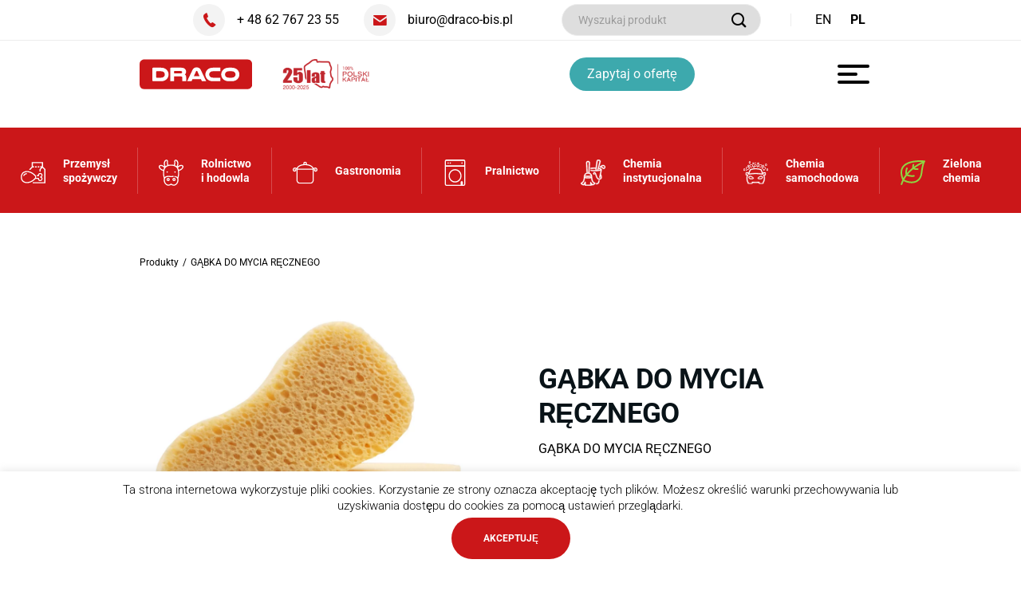

--- FILE ---
content_type: text/html; charset=UTF-8
request_url: https://draco-bis.pl/produkt/gabka-do-mycia-recznego/
body_size: 6349
content:
<!DOCTYPE html><html lang="pl" data><head><meta charset="UTF-8"><title>GĄBKA DO MYCIA RĘCZNEGO - DRACO</title><meta name="description" content="Producent chemii przemysłowej, preparatów do utrzymywania czystości."><meta name="viewport"
content="width=device-width, initial-scale=1, minimum-scale=1, maximum-scale=1, user-scalable=no"><meta name='robots' content='max-image-preview:large' /><link data-optimized="2" rel="stylesheet" href="https://draco-bis.pl/wp-content/litespeed/css/28b8b886cc486415a95d0bf4898a9044.css?ver=16ebe" /> <script type="text/javascript" src="https://draco-bis.pl/wp-includes/js/jquery/jquery.min.js?ver=3.7.1" id="jquery-core-js"></script> <link rel="https://api.w.org/" href="https://draco-bis.pl/wp-json/" /><link rel="EditURI" type="application/rsd+xml" title="RSD" href="https://draco-bis.pl/xmlrpc.php?rsd" /><meta name="generator" content="WordPress 6.8.3" /><link rel="canonical" href="https://draco-bis.pl/produkt/gabka-do-mycia-recznego/" /><link rel='shortlink' href='https://draco-bis.pl/?p=747' /><link rel="alternate" title="oEmbed (JSON)" type="application/json+oembed" href="https://draco-bis.pl/wp-json/oembed/1.0/embed?url=https%3A%2F%2Fdraco-bis.pl%2Fprodukt%2Fgabka-do-mycia-recznego%2F" /><link rel="alternate" title="oEmbed (XML)" type="text/xml+oembed" href="https://draco-bis.pl/wp-json/oembed/1.0/embed?url=https%3A%2F%2Fdraco-bis.pl%2Fprodukt%2Fgabka-do-mycia-recznego%2F&#038;format=xml" /><link rel="apple-touch-icon" sizes="180x180" href="https://draco-bis.pl/wp-content/themes/draco/public/assets/img/favicon/apple-touch-icon.png"><link rel="icon" type="image/png" sizes="32x32" href="https://draco-bis.pl/wp-content/themes/draco/public/assets/img/favicon/favicon-32x32.png"><link rel="icon" type="image/png" sizes="16x16" href="https://draco-bis.pl/wp-content/themes/draco/public/assets/img/favicon/favicon-16x16.png"><link rel="manifest" href="https://draco-bis.pl/wp-content/themes/draco/public/assets/img/favicon/site.webmanifest"><meta name="msapplication-TileColor" content="#da532c"><meta name="theme-color" content="#ffffff"><meta property="og:title" content="GĄBKA DO MYCIA RĘCZNEGO - DRACO"><meta property="og:site_name" content="Draco"><meta property="og:url" content="https://draco-bis.pl"><meta property="og:description" content="Producent chemii przemysłowej, preparatów do utrzymywania czystości."><meta property="og:type" content="website"><meta property="og:image" content="https://draco-bis.pl/wp-content/themes/draco/public/assets/img/photo1.jpg"></head><body><header class="top fixed-menu" data-minimize-offset="99"><div class="top-upper"><div class="container-wide"><div class="top-upper__wrapper"><div class="top-upper__contact"><div class="top-upper__contact-title">Szybki kontakt</div>
<a href="tel:+ 48 62 767 23 55" class="top-upper__contact-item">
<i class="ico ico-phone"></i> <span>+ 48 62 767 23 55</span>
</a>
<a href="mailto:biuro(at)draco-bis(dot)pl" class="top-upper__contact-item">
<i class="ico ico-envelope"></i> <span>biuro(at)draco-bis(dot)pl</span>
</a></div><div class="top-upper__search"><form action="https://draco-bis.pl/wyszukiwarka" method="get" class="form js-validate cmb hidden-xs"><div class="search-input-container">
<input type="text" name="wyrazenie" placeholder="Wyszukaj produkt"
class="form__input search-input " id="f-searcher">
<button type="submit" class="search-input__icon">
<span class="search-input__icon-icon"><i class="ico ico-search-icon"></i></span>
</button></div></form></div><div class="top-upper__links">
<a href="https://draco-bis.pl/katalogi/" class="top-upper__links-item">Katalogi</a></div><div class="top-upper__languages"><div class="more-action dropdown js-dropdown hidden-sm"><div class="gtranslate_wrapper" id="gt-wrapper-65916010"></div></div></div></div></div></div><div class="top-bottom"><div class="container"><div class="top-bottom__wrapper"><div class="search-bar">
<input
type="text"
class="search-bar__input"
placeholder="Wyszukaj produkt"
aria-label="search"/>
<button
class="search-bar__submit"
aria-label="submit search">
<i class="ico ico-search-icon"></i>
</button></div><div class="top__logo">
<a href="https://draco-bis.pl/">
<img src="https://draco-bis.pl/wp-content/themes/draco/public/assets/img/Logo-Draco.svg" alt="" class="logo-1">
<img src="https://draco-bis.pl/wp-content/themes/draco/public/assets/img/25lat-draco.png" alt="" class="logo-2">
</a></div><div class="top__nav hidden-md"><nav class="nav"><div class="top-mobile-menu-contact">
<a href="tel:+ 48 62 767 23 55" class="top-mobile-menu-contact__contact-item">
<i class="ico ico-phone"></i> <span>+ 48 62 767 23 55</span>
</a>
<a href="mailto:biuro(at)draco-bis(dot)pl" class="top-mobile-menu-contact__contact-item">
<i class="ico ico-envelope"></i> <span>biuro(at)draco-bis(dot)pl</span>
</a></div><ul class="nav__list js-menu"><li style="--li-index:1" class="nav__item js-menu__list-item                        ">
<a  href="#">
Oferta                                            <i class="ico ico-proj-arrow-right js-menu-icon"></i>
</a><ul class="nav__sublist js-menu__list-sub"><li class="nav__subitem">
<a href="http://draco-bis.pl/przemysl-spozywczy/"> <span class="lower">Przemysł<br> spożywczy </span></a></li><li class="nav__subitem">
<a href="http://draco-bis.pl/rolnictwo-i-hodowla/"> <span class="lower">Rolnictwo <br> i hodowla </span></a></li><li class="nav__subitem">
<a href="http://draco-bis.pl/gastronomia/"> <span class="lower">Gastronomia</span></a></li><li class="nav__subitem">
<a href="http://draco-bis.pl/pralnictwo/"> <span class="lower">Pralnictwo</span></a></li><li class="nav__subitem">
<a href="http://draco-bis.pl/chemia-instytucjonalna/"> <span class="lower">Chemia<br>instytucjonalna</span></a></li><li class="nav__subitem">
<a href="https://draco-autochemia.pl/"> <span class="lower">Chemia<br>samochodowa</span></a></li><li class="nav__subitem">
<a href="https://draco-bis.pl/zielona-chemia/"> <span class="lower">Zielona<br>chemia</span></a></li></ul></li><li style="--li-index:2" class="nav__item                         ">
<a  href="https://draco-bis.pl/dla-dystrybutorow/">
Dla dystrybutorów
</a></li><li style="--li-index:3" class="nav__item                         ">
<a  href="https://draco-bis.pl/o-firmie/">
O firmie
</a></li><li style="--li-index:4" class="nav__item                         ">
<a  href="https://draco-bis.pl/kontakt/">
Kontakt
</a></li><li style="--li-index:5" class="nav__item                         nav__item--mobile">
<a  href="https://draco-bis.pl/blog/category/porady/">
Porady
</a><li class="nav__item nav__item--languages" style="--li-index:7"><div class="gtranslate_wrapper" id="gt-wrapper-13183804"></div></li></ul>
<a class="btn button-offer-mobile btn--alt" data-fancybox data-src="#offer-modal" data-options='{"modal": "true"}'>Zapytaj o ofertę</a></nav></div><a class="btn button-offer btn--alt hidden-xs" data-fancybox data-src="#offer-modal" data-options='{"modal": "true"}'>Zapytaj o ofertę</a><button class="hamburger hamburger--elastic js-hamburger" type="button">
<span class="hamburger-box">
<span class="hamburger-inner"></span>
</span>
</button></div></div></div></header><div class="red-menu"><div class="red-menu__inner">
<a href="https://draco-bis.pl/przemysl-spozywczy/" class="red-menu__item"><span class="icon"><img class="max-width-none" width="31px" height="33px" src="https://draco-bis.pl/wp-content/uploads/2021/04/draco-przemysl-ico.svg" alt=""></span>
<span class="text">Przemysł<br />
spożywczy</span>
</a>
<a href="https://draco-bis.pl/rolnictwo-i-hodowla/" class="red-menu__item"><span class="icon"><img class="max-width-none" width="31px" height="33px" src="https://draco-bis.pl/wp-content/uploads/2021/04/rolnictwo-ico.svg" alt=""></span>
<span class="text">Rolnictwo<br />
i hodowla</span>
</a>
<a href="https://draco-bis.pl/gastronomia/" class="red-menu__item"><span class="icon"><img class="max-width-none" width="31px" height="33px" src="https://draco-bis.pl/wp-content/uploads/2021/04/draco-gastronomia-ico.svg" alt=""></span>
<span class="text">Gastronomia</span>
</a>
<a href="https://draco-bis.pl/pralnictwo/" class="red-menu__item"><span class="icon"><img class="max-width-none" width="31px" height="33px" src="https://draco-bis.pl/wp-content/uploads/2021/04/draco-pralnictwo-ico.svg" alt=""></span>
<span class="text">Pralnictwo</span>
</a>
<a href="https://draco-bis.pl/chemia-instytucjonalna/" class="red-menu__item"><span class="icon"><img class="max-width-none" width="31px" height="33px" src="https://draco-bis.pl/wp-content/uploads/2021/04/draco-sprzatanie-ico.svg" alt=""></span>
<span class="text">Chemia<br />
instytucjonalna</span>
</a>
<a href="https://draco-autochemia.pl/" class="red-menu__item"><span class="icon"><img class="max-width-none" width="31px" height="33px" src="https://draco-bis.pl/wp-content/uploads/2021/04/draco-chemia-ico.svg" alt=""></span>
<span class="text">Chemia<br />
samochodowa</span>
</a>
<a href="https://draco-bis.pl/produkty-kategorie/zielona-linia/" class="red-menu__item"><span class="icon"><img class="max-width-none" width="31px" height="33px" src="https://draco-bis.pl/wp-content/uploads/2023/02/leaf.svg" alt=""></span>
<span class="text">Zielona<br />
chemia</span>
</a></div></div><div class="max-width-limiter"><div class="breadcrumbs"><div class="container"><div class="breadcrumbs__wrapper">
<a href="https://draco-bis.pl/produkty/"><div class="breadcrumbs__title">
Produkty</div>
</a>
<span class="breadcrumbs__backslash">/</span><a href="https://draco-bis.pl/produkt/gabka-do-mycia-recznego/"><div class="breadcrumbs__title">
GĄBKA DO MYCIA RĘCZNEGO</div>
</a></div></div></div><main class="main product"><section class="section mt-50"><div class="container"><div class="row"><div class="col-lg-offset-1"><div class="row gutters-70"><div class="col-md-6"><div class="product__image">
<a href="https://draco-bis.pl/wp-content/uploads/2020/09/product-292.jpg" class="js-magnific"><img
src="https://draco-bis.pl/wp-content/uploads/2020/09/product-292.jpg"
alt=""></a></div></div><div class="col-md-6"><h1 class="product__title">GĄBKA DO MYCIA RĘCZNEGO</h1><div class="wysiwyg product__text"><p>GĄBKA DO MYCIA RĘCZNEGO</p><ul><li>Dokładne mycie bez zadrapań lakieru.</li><li>Ergonomiczna, gruba z dużymi dziurami.</li><li>Odporna na środki chemiczne.</li></ul></div></div></div></div></div></div></section><section class="section section--grey-img"><div class="container"><div class="row"><div class="col-lg-10 col-lg-offset-1"><div class="row-space-divider"></div><div class="row"></div></div></div></div></section></main><footer class="footer"><div class="container"><div class="footer__top"><div class="row"><div class="col-xxs-12 col-sm-6 col-md-6 col-lg-3"><div class="footer__item"><div class="footer__logo"><a href="https://draco-bis.pl/"><img src="https://draco-bis.pl/wp-content/themes/draco/public/assets/img/Logo-Draco.svg" alt=""></a></div><div class="footer__address"><div class="footer__address-main">DRACO - BIS Sp. z o.o. sp. k.</div><br /><div>Adres:</br>62-831 Korzeniew 110, Polska</div></div><div class="footer__contact"><div class="footer__contact-icon"><i class="ico ico-phone"></i></div><div class="footer__contact-links">
<a href="tel:+48 62 767 23 55" class="footer__contact-link"> +48 62 767 23 55</a>
<a href="tel:+48 62 767 23 85" class="footer__contact-link"> +48 62 767 23 85</a></div></div><div class="footer__contact"><div class="footer__contact-icon"><i class="ico ico-envelope"></i></div><div class="footer__contact-links">
<a href="mailto:biuro(at)draco-bis(dot)pl"
class="footer__contact-link">biuro(at)draco-bis(dot)pl</a></div></div></div></div><div class="col-xxs-12 col-sm-6 col-md-6 col-lg-3"><div class="footer__item"><div class="footer__title footer__title--desktop">OFERTA</div>
<a class="footer__title footer__title--mobile js-footer-menu-show" data-target="#menu-1">OFERTA                                    <i class="ico ico-chevron-down js-more-icon"></i></a><ul class="footer__nav" id="menu-1"><li><a href="http://draco-bis.pl/przemysl-spozywczy/" class="footer__link">Higiena w przemyśle spożywczym</a></li><li><a href="http://draco-bis.pl/rolnictwo-i-hodowla/" class="footer__link">Higiena w rolnictwie</a></li><li><a href="http://draco-bis.pl/gastronomia/" class="footer__link">Higiena w gastronomii</a></li><li><a href="http://draco-bis.pl/chemia-instytucjonalna/" class="footer__link">Chemia instytucjonalna</a></li><li><a href="https://draco-autochemia.pl/" class="footer__link">Chemia samochodowa</a></li><li><a href="http://draco-bis.pl/pralnictwo/" class="footer__link">Higiena w pralnictwie</a></li><li><a href="https://draco-bis.pl/zielona-chemia/" class="footer__link">Zielona chemia</a></li><li><a href="http://draco-bis.pl/dla-dystrybutorow/" class="footer__link">Dla dystrybutorów</a></li></ul></div></div><div class="col-xxs-12 col-sm-6 col-md-6 col-lg-3"><div class="footer__item"><div class="footer__title footer__title--desktop">PODSTRONY</div>
<a class="footer__title footer__title--mobile js-footer-menu-show" data-target="#menu-2">PODSTRONY                                    <i class="ico ico-chevron-down js-more-icon"></i></a><ul class="footer__nav" id="menu-2"><li><a href="http://draco-bis.pl/o-firmie/" class="footer__link">O firmie</a></li><li><a href="http://draco-bis.pl/kariera/" class="footer__link">Kariera</a></li><li><a href="http://draco-bis.pl/kontakt/" class="footer__link">Kontakt</a></li><li><a href="https://draco-bis.pl/katalogi/" class="footer__link">Katalogi</a></li></ul></div></div><div class="col-xxs-12 col-sm-6 col-md-6 col-lg-3"><div class="footer__offer"><div class="footer__offer-title">
Jesteś zainteresowany<br />
współpracą?</div><div class="footer__offer-action">
<a class="btn button-offer" data-fancybox data-src="#offer-modal"
data-options='{"modal": "true"}'>Zapytaj o ofertę</a></div></div></div></div></div><div class="footer__bottom"><p class="footer__copy">Copyright 2020 Draco-Bis Sp. z o.o. sp. k. Projekt i wykonanie <a href="https://www.berber.com.pl/" target="_blank">BERBER Agencja Interaktywna</a></p><p class="footer__create hidden"><a href="http://draco-bis.pl/polityka-prywatnosci/">Polityka prywatności</a></p></div></div></footer></div><div class="modal" id="offer-modal">
<a class="modal__close js-modal-close"><span>Zamknij</span><i class="ico ico-cancel"></i></a><div class="modal__inner"><h3 class="modal__title">Zapytaj o ofertę</h3><div class="modal__contact"><div class="modal__contact-title">Szybki kontakt</div>
<a href="tel:62 767 23 55" class="modal__contact-item">
<i class="ico ico-phone"></i> <span>62 767 23 55</span>
</a>
<a href="mailto:biuro(at)draco-bis(dot)pl" class="modal__contact-item">
<i class="ico ico-envelope"></i> <span>biuro(at)draco-bis(dot)pl</span>
</a></div><div class="modal__contact-title mb-10">Napisz do nas</div><div class="wpcf7 no-js" id="wpcf7-f407-o1" lang="pl-PL" dir="ltr" data-wpcf7-id="407"><div class="screen-reader-response"><p role="status" aria-live="polite" aria-atomic="true"></p><ul></ul></div><form action="/produkt/gabka-do-mycia-recznego/#wpcf7-f407-o1" method="post" class="wpcf7-form init form modal-form js-validate wpcf7-acceptance-as-validation" aria-label="Formularz kontaktowy" novalidate="novalidate" data-status="init"><fieldset class="hidden-fields-container"><input type="hidden" name="_wpcf7" value="407" /><input type="hidden" name="_wpcf7_version" value="6.1.2" /><input type="hidden" name="_wpcf7_locale" value="pl_PL" /><input type="hidden" name="_wpcf7_unit_tag" value="wpcf7-f407-o1" /><input type="hidden" name="_wpcf7_container_post" value="0" /><input type="hidden" name="_wpcf7_posted_data_hash" value="" /><input type="hidden" name="_wpcf7_recaptcha_response" value="" /></fieldset><div class="form__group"><div class="form__field"><span class="wpcf7-form-control-wrap" data-name="your-name"><input size="40" maxlength="400" class="wpcf7-form-control wpcf7-text wpcf7-validates-as-required form__input required" id="f-default-2" aria-required="true" aria-invalid="false" placeholder="Twój adres e-mail / nr telefonu" value="" type="text" name="your-name" /></span></div></div><div class="form__group"><div class="form__field"><span class="wpcf7-form-control-wrap" data-name="your-message"><textarea cols="40" rows="5" maxlength="2000" class="wpcf7-form-control wpcf7-textarea wpcf7-validates-as-required form__textarea required" id="f-default-15" aria-required="true" aria-invalid="false" placeholder="Treść wiadomości" name="your-message"></textarea></span></div></div><div class="form__group mb-0"><div class="form__field"><div class="form__checkbox">
<span class="wpcf7-form-control-wrap" data-name="acceptance-448"><span class="wpcf7-form-control wpcf7-acceptance"><span class="wpcf7-list-item"><label><input type="checkbox" name="acceptance-448" value="1" aria-invalid="false" /><span class="wpcf7-list-item-label"><span class="checkbox__text">
<span class="checkbox__label">Wyrażam zgodę na przetwarzanie moich danych osobowych w&nbsp;celu kontaktu bezpośredniego.</span>
</span></span></label></span></span></span></div></div><div class="form__actions">
<input class="wpcf7-form-control wpcf7-submit has-spinner btn btn--small btn--block btn--alt" type="submit" value="Wyślij wiadomość" /></div></div><div class="wpcf7-response-output" aria-hidden="true"></div></form></div></div></div> <script type="speculationrules">{"prefetch":[{"source":"document","where":{"and":[{"href_matches":"\/*"},{"not":{"href_matches":["\/wp-*.php","\/wp-admin\/*","\/wp-content\/uploads\/*","\/wp-content\/*","\/wp-content\/plugins\/*","\/wp-content\/themes\/draco\/*","\/*\\?(.+)"]}},{"not":{"selector_matches":"a[rel~=\"nofollow\"]"}},{"not":{"selector_matches":".no-prefetch, .no-prefetch a"}}]},"eagerness":"conservative"}]}</script> <div id="cookie-law-info-bar" data-nosnippet="true"><span>Ta strona internetowa wykorzystuje pliki cookies. Korzystanie ze strony oznacza akceptację tych plików. Możesz określić warunki przechowywania lub uzyskiwania dostępu do cookies za pomocą ustawień przeglądarki.<br />
<a role='button' data-cli_action="accept" id="cookie_action_close_header" class="medium cli-plugin-button cli-plugin-main-button cookie_action_close_header cli_action_button wt-cli-accept-btn" style="margin:5px">AKCEPTUJĘ</a></span></div><div id="cookie-law-info-again" data-nosnippet="true"><span id="cookie_hdr_showagain">Privacy &amp; Cookies Policy</span></div><div class="cli-modal" data-nosnippet="true" id="cliSettingsPopup" tabindex="-1" role="dialog" aria-labelledby="cliSettingsPopup" aria-hidden="true"><div class="cli-modal-dialog" role="document"><div class="cli-modal-content cli-bar-popup">
<button type="button" class="cli-modal-close" id="cliModalClose">
<svg class="" viewBox="0 0 24 24"><path d="M19 6.41l-1.41-1.41-5.59 5.59-5.59-5.59-1.41 1.41 5.59 5.59-5.59 5.59 1.41 1.41 5.59-5.59 5.59 5.59 1.41-1.41-5.59-5.59z"></path><path d="M0 0h24v24h-24z" fill="none"></path></svg>
<span class="wt-cli-sr-only">Close</span>
</button><div class="cli-modal-body"><div class="cli-container-fluid cli-tab-container"><div class="cli-row"><div class="cli-col-12 cli-align-items-stretch cli-px-0"><div class="cli-privacy-overview"><h4>Privacy Overview</h4><div class="cli-privacy-content"><div class="cli-privacy-content-text">This website uses cookies to improve your experience while you navigate through the website. Out of these cookies, the cookies that are categorized as necessary are stored on your browser as they are essential for the working of basic functionalities of the website. We also use third-party cookies that help us analyze and understand how you use this website. These cookies will be stored in your browser only with your consent. You also have the option to opt-out of these cookies. But opting out of some of these cookies may have an effect on your browsing experience.</div></div>
<a class="cli-privacy-readmore" aria-label="Show more" role="button" data-readmore-text="Show more" data-readless-text="Show less"></a></div></div><div class="cli-col-12 cli-align-items-stretch cli-px-0 cli-tab-section-container"><div class="cli-tab-section"><div class="cli-tab-header">
<a role="button" tabindex="0" class="cli-nav-link cli-settings-mobile" data-target="necessary" data-toggle="cli-toggle-tab">
Necessary							</a><div class="wt-cli-necessary-checkbox">
<input type="checkbox" class="cli-user-preference-checkbox"  id="wt-cli-checkbox-necessary" data-id="checkbox-necessary" checked="checked"  />
<label class="form-check-label" for="wt-cli-checkbox-necessary">Necessary</label></div>
<span class="cli-necessary-caption">Always Enabled</span></div><div class="cli-tab-content"><div class="cli-tab-pane cli-fade" data-id="necessary"><div class="wt-cli-cookie-description">
Necessary cookies are absolutely essential for the website to function properly. This category only includes cookies that ensures basic functionalities and security features of the website. These cookies do not store any personal information.</div></div></div></div><div class="cli-tab-section"><div class="cli-tab-header">
<a role="button" tabindex="0" class="cli-nav-link cli-settings-mobile" data-target="non-necessary" data-toggle="cli-toggle-tab">
Non-necessary							</a><div class="cli-switch">
<input type="checkbox" id="wt-cli-checkbox-non-necessary" class="cli-user-preference-checkbox"  data-id="checkbox-non-necessary" checked='checked' />
<label for="wt-cli-checkbox-non-necessary" class="cli-slider" data-cli-enable="Enabled" data-cli-disable="Disabled"><span class="wt-cli-sr-only">Non-necessary</span></label></div></div><div class="cli-tab-content"><div class="cli-tab-pane cli-fade" data-id="non-necessary"><div class="wt-cli-cookie-description">
Any cookies that may not be particularly necessary for the website to function and is used specifically to collect user personal data via analytics, ads, other embedded contents are termed as non-necessary cookies. It is mandatory to procure user consent prior to running these cookies on your website.</div></div></div></div></div></div></div></div><div class="cli-modal-footer"><div class="wt-cli-element cli-container-fluid cli-tab-container"><div class="cli-row"><div class="cli-col-12 cli-align-items-stretch cli-px-0"><div class="cli-tab-footer wt-cli-privacy-overview-actions">
<a id="wt-cli-privacy-save-btn" role="button" tabindex="0" data-cli-action="accept" class="wt-cli-privacy-btn cli_setting_save_button wt-cli-privacy-accept-btn cli-btn">SAVE &amp; ACCEPT</a></div></div></div></div></div></div></div></div><div class="cli-modal-backdrop cli-fade cli-settings-overlay"></div><div class="cli-modal-backdrop cli-fade cli-popupbar-overlay"></div>
 <script type="text/javascript" src="https://www.google.com/recaptcha/api.js?render=6Lczt7QaAAAAACw3kCEPA-cyECZL84s1LgFE2UC-&amp;ver=3.0" id="google-recaptcha-js" defer data-deferred="1"></script> <script type="text/javascript" id="gt_widget_script_65916010-js-before">/*  */
window.gtranslateSettings = /* document.write */ window.gtranslateSettings || {};window.gtranslateSettings['65916010'] = {"default_language":"pl","languages":["en","pl"],"url_structure":"none","detect_browser_language":1,"wrapper_selector":"#gt-wrapper-65916010","horizontal_position":"inline","flags_location":"\/wp-content\/plugins\/gtranslate\/flags\/"};
/*  */</script><script src="https://draco-bis.pl/wp-content/plugins/gtranslate/js/lc.js?ver=6.8.3" data-no-optimize="1" data-no-minify="1" data-gt-orig-url="/produkt/gabka-do-mycia-recznego/" data-gt-orig-domain="draco-bis.pl" data-gt-widget-id="65916010" defer></script><script type="text/javascript" id="gt_widget_script_13183804-js-before">/*  */
window.gtranslateSettings = /* document.write */ window.gtranslateSettings || {};window.gtranslateSettings['13183804'] = {"default_language":"pl","languages":["en","pl"],"url_structure":"none","detect_browser_language":1,"wrapper_selector":"#gt-wrapper-13183804","horizontal_position":"inline","flags_location":"\/wp-content\/plugins\/gtranslate\/flags\/"};
/*  */</script><script src="https://draco-bis.pl/wp-content/plugins/gtranslate/js/lc.js?ver=6.8.3" data-no-optimize="1" data-no-minify="1" data-gt-orig-url="/produkt/gabka-do-mycia-recznego/" data-gt-orig-domain="draco-bis.pl" data-gt-widget-id="13183804" defer></script><script data-optimized="1" src="https://draco-bis.pl/wp-content/litespeed/js/f3c4c2a3340afa88ea3c1e1a3835cde9.js?ver=16ebe" defer></script></body></html>
<!-- Page optimized by LiteSpeed Cache @2026-01-21 14:47:23 -->

<!-- Page supported by LiteSpeed Cache 7.6.2 on 2026-01-21 14:47:22 -->

--- FILE ---
content_type: text/html; charset=utf-8
request_url: https://www.google.com/recaptcha/api2/anchor?ar=1&k=6Lczt7QaAAAAACw3kCEPA-cyECZL84s1LgFE2UC-&co=aHR0cHM6Ly9kcmFjby1iaXMucGw6NDQz&hl=en&v=PoyoqOPhxBO7pBk68S4YbpHZ&size=invisible&anchor-ms=20000&execute-ms=30000&cb=x1j52xy05w8o
body_size: 48785
content:
<!DOCTYPE HTML><html dir="ltr" lang="en"><head><meta http-equiv="Content-Type" content="text/html; charset=UTF-8">
<meta http-equiv="X-UA-Compatible" content="IE=edge">
<title>reCAPTCHA</title>
<style type="text/css">
/* cyrillic-ext */
@font-face {
  font-family: 'Roboto';
  font-style: normal;
  font-weight: 400;
  font-stretch: 100%;
  src: url(//fonts.gstatic.com/s/roboto/v48/KFO7CnqEu92Fr1ME7kSn66aGLdTylUAMa3GUBHMdazTgWw.woff2) format('woff2');
  unicode-range: U+0460-052F, U+1C80-1C8A, U+20B4, U+2DE0-2DFF, U+A640-A69F, U+FE2E-FE2F;
}
/* cyrillic */
@font-face {
  font-family: 'Roboto';
  font-style: normal;
  font-weight: 400;
  font-stretch: 100%;
  src: url(//fonts.gstatic.com/s/roboto/v48/KFO7CnqEu92Fr1ME7kSn66aGLdTylUAMa3iUBHMdazTgWw.woff2) format('woff2');
  unicode-range: U+0301, U+0400-045F, U+0490-0491, U+04B0-04B1, U+2116;
}
/* greek-ext */
@font-face {
  font-family: 'Roboto';
  font-style: normal;
  font-weight: 400;
  font-stretch: 100%;
  src: url(//fonts.gstatic.com/s/roboto/v48/KFO7CnqEu92Fr1ME7kSn66aGLdTylUAMa3CUBHMdazTgWw.woff2) format('woff2');
  unicode-range: U+1F00-1FFF;
}
/* greek */
@font-face {
  font-family: 'Roboto';
  font-style: normal;
  font-weight: 400;
  font-stretch: 100%;
  src: url(//fonts.gstatic.com/s/roboto/v48/KFO7CnqEu92Fr1ME7kSn66aGLdTylUAMa3-UBHMdazTgWw.woff2) format('woff2');
  unicode-range: U+0370-0377, U+037A-037F, U+0384-038A, U+038C, U+038E-03A1, U+03A3-03FF;
}
/* math */
@font-face {
  font-family: 'Roboto';
  font-style: normal;
  font-weight: 400;
  font-stretch: 100%;
  src: url(//fonts.gstatic.com/s/roboto/v48/KFO7CnqEu92Fr1ME7kSn66aGLdTylUAMawCUBHMdazTgWw.woff2) format('woff2');
  unicode-range: U+0302-0303, U+0305, U+0307-0308, U+0310, U+0312, U+0315, U+031A, U+0326-0327, U+032C, U+032F-0330, U+0332-0333, U+0338, U+033A, U+0346, U+034D, U+0391-03A1, U+03A3-03A9, U+03B1-03C9, U+03D1, U+03D5-03D6, U+03F0-03F1, U+03F4-03F5, U+2016-2017, U+2034-2038, U+203C, U+2040, U+2043, U+2047, U+2050, U+2057, U+205F, U+2070-2071, U+2074-208E, U+2090-209C, U+20D0-20DC, U+20E1, U+20E5-20EF, U+2100-2112, U+2114-2115, U+2117-2121, U+2123-214F, U+2190, U+2192, U+2194-21AE, U+21B0-21E5, U+21F1-21F2, U+21F4-2211, U+2213-2214, U+2216-22FF, U+2308-230B, U+2310, U+2319, U+231C-2321, U+2336-237A, U+237C, U+2395, U+239B-23B7, U+23D0, U+23DC-23E1, U+2474-2475, U+25AF, U+25B3, U+25B7, U+25BD, U+25C1, U+25CA, U+25CC, U+25FB, U+266D-266F, U+27C0-27FF, U+2900-2AFF, U+2B0E-2B11, U+2B30-2B4C, U+2BFE, U+3030, U+FF5B, U+FF5D, U+1D400-1D7FF, U+1EE00-1EEFF;
}
/* symbols */
@font-face {
  font-family: 'Roboto';
  font-style: normal;
  font-weight: 400;
  font-stretch: 100%;
  src: url(//fonts.gstatic.com/s/roboto/v48/KFO7CnqEu92Fr1ME7kSn66aGLdTylUAMaxKUBHMdazTgWw.woff2) format('woff2');
  unicode-range: U+0001-000C, U+000E-001F, U+007F-009F, U+20DD-20E0, U+20E2-20E4, U+2150-218F, U+2190, U+2192, U+2194-2199, U+21AF, U+21E6-21F0, U+21F3, U+2218-2219, U+2299, U+22C4-22C6, U+2300-243F, U+2440-244A, U+2460-24FF, U+25A0-27BF, U+2800-28FF, U+2921-2922, U+2981, U+29BF, U+29EB, U+2B00-2BFF, U+4DC0-4DFF, U+FFF9-FFFB, U+10140-1018E, U+10190-1019C, U+101A0, U+101D0-101FD, U+102E0-102FB, U+10E60-10E7E, U+1D2C0-1D2D3, U+1D2E0-1D37F, U+1F000-1F0FF, U+1F100-1F1AD, U+1F1E6-1F1FF, U+1F30D-1F30F, U+1F315, U+1F31C, U+1F31E, U+1F320-1F32C, U+1F336, U+1F378, U+1F37D, U+1F382, U+1F393-1F39F, U+1F3A7-1F3A8, U+1F3AC-1F3AF, U+1F3C2, U+1F3C4-1F3C6, U+1F3CA-1F3CE, U+1F3D4-1F3E0, U+1F3ED, U+1F3F1-1F3F3, U+1F3F5-1F3F7, U+1F408, U+1F415, U+1F41F, U+1F426, U+1F43F, U+1F441-1F442, U+1F444, U+1F446-1F449, U+1F44C-1F44E, U+1F453, U+1F46A, U+1F47D, U+1F4A3, U+1F4B0, U+1F4B3, U+1F4B9, U+1F4BB, U+1F4BF, U+1F4C8-1F4CB, U+1F4D6, U+1F4DA, U+1F4DF, U+1F4E3-1F4E6, U+1F4EA-1F4ED, U+1F4F7, U+1F4F9-1F4FB, U+1F4FD-1F4FE, U+1F503, U+1F507-1F50B, U+1F50D, U+1F512-1F513, U+1F53E-1F54A, U+1F54F-1F5FA, U+1F610, U+1F650-1F67F, U+1F687, U+1F68D, U+1F691, U+1F694, U+1F698, U+1F6AD, U+1F6B2, U+1F6B9-1F6BA, U+1F6BC, U+1F6C6-1F6CF, U+1F6D3-1F6D7, U+1F6E0-1F6EA, U+1F6F0-1F6F3, U+1F6F7-1F6FC, U+1F700-1F7FF, U+1F800-1F80B, U+1F810-1F847, U+1F850-1F859, U+1F860-1F887, U+1F890-1F8AD, U+1F8B0-1F8BB, U+1F8C0-1F8C1, U+1F900-1F90B, U+1F93B, U+1F946, U+1F984, U+1F996, U+1F9E9, U+1FA00-1FA6F, U+1FA70-1FA7C, U+1FA80-1FA89, U+1FA8F-1FAC6, U+1FACE-1FADC, U+1FADF-1FAE9, U+1FAF0-1FAF8, U+1FB00-1FBFF;
}
/* vietnamese */
@font-face {
  font-family: 'Roboto';
  font-style: normal;
  font-weight: 400;
  font-stretch: 100%;
  src: url(//fonts.gstatic.com/s/roboto/v48/KFO7CnqEu92Fr1ME7kSn66aGLdTylUAMa3OUBHMdazTgWw.woff2) format('woff2');
  unicode-range: U+0102-0103, U+0110-0111, U+0128-0129, U+0168-0169, U+01A0-01A1, U+01AF-01B0, U+0300-0301, U+0303-0304, U+0308-0309, U+0323, U+0329, U+1EA0-1EF9, U+20AB;
}
/* latin-ext */
@font-face {
  font-family: 'Roboto';
  font-style: normal;
  font-weight: 400;
  font-stretch: 100%;
  src: url(//fonts.gstatic.com/s/roboto/v48/KFO7CnqEu92Fr1ME7kSn66aGLdTylUAMa3KUBHMdazTgWw.woff2) format('woff2');
  unicode-range: U+0100-02BA, U+02BD-02C5, U+02C7-02CC, U+02CE-02D7, U+02DD-02FF, U+0304, U+0308, U+0329, U+1D00-1DBF, U+1E00-1E9F, U+1EF2-1EFF, U+2020, U+20A0-20AB, U+20AD-20C0, U+2113, U+2C60-2C7F, U+A720-A7FF;
}
/* latin */
@font-face {
  font-family: 'Roboto';
  font-style: normal;
  font-weight: 400;
  font-stretch: 100%;
  src: url(//fonts.gstatic.com/s/roboto/v48/KFO7CnqEu92Fr1ME7kSn66aGLdTylUAMa3yUBHMdazQ.woff2) format('woff2');
  unicode-range: U+0000-00FF, U+0131, U+0152-0153, U+02BB-02BC, U+02C6, U+02DA, U+02DC, U+0304, U+0308, U+0329, U+2000-206F, U+20AC, U+2122, U+2191, U+2193, U+2212, U+2215, U+FEFF, U+FFFD;
}
/* cyrillic-ext */
@font-face {
  font-family: 'Roboto';
  font-style: normal;
  font-weight: 500;
  font-stretch: 100%;
  src: url(//fonts.gstatic.com/s/roboto/v48/KFO7CnqEu92Fr1ME7kSn66aGLdTylUAMa3GUBHMdazTgWw.woff2) format('woff2');
  unicode-range: U+0460-052F, U+1C80-1C8A, U+20B4, U+2DE0-2DFF, U+A640-A69F, U+FE2E-FE2F;
}
/* cyrillic */
@font-face {
  font-family: 'Roboto';
  font-style: normal;
  font-weight: 500;
  font-stretch: 100%;
  src: url(//fonts.gstatic.com/s/roboto/v48/KFO7CnqEu92Fr1ME7kSn66aGLdTylUAMa3iUBHMdazTgWw.woff2) format('woff2');
  unicode-range: U+0301, U+0400-045F, U+0490-0491, U+04B0-04B1, U+2116;
}
/* greek-ext */
@font-face {
  font-family: 'Roboto';
  font-style: normal;
  font-weight: 500;
  font-stretch: 100%;
  src: url(//fonts.gstatic.com/s/roboto/v48/KFO7CnqEu92Fr1ME7kSn66aGLdTylUAMa3CUBHMdazTgWw.woff2) format('woff2');
  unicode-range: U+1F00-1FFF;
}
/* greek */
@font-face {
  font-family: 'Roboto';
  font-style: normal;
  font-weight: 500;
  font-stretch: 100%;
  src: url(//fonts.gstatic.com/s/roboto/v48/KFO7CnqEu92Fr1ME7kSn66aGLdTylUAMa3-UBHMdazTgWw.woff2) format('woff2');
  unicode-range: U+0370-0377, U+037A-037F, U+0384-038A, U+038C, U+038E-03A1, U+03A3-03FF;
}
/* math */
@font-face {
  font-family: 'Roboto';
  font-style: normal;
  font-weight: 500;
  font-stretch: 100%;
  src: url(//fonts.gstatic.com/s/roboto/v48/KFO7CnqEu92Fr1ME7kSn66aGLdTylUAMawCUBHMdazTgWw.woff2) format('woff2');
  unicode-range: U+0302-0303, U+0305, U+0307-0308, U+0310, U+0312, U+0315, U+031A, U+0326-0327, U+032C, U+032F-0330, U+0332-0333, U+0338, U+033A, U+0346, U+034D, U+0391-03A1, U+03A3-03A9, U+03B1-03C9, U+03D1, U+03D5-03D6, U+03F0-03F1, U+03F4-03F5, U+2016-2017, U+2034-2038, U+203C, U+2040, U+2043, U+2047, U+2050, U+2057, U+205F, U+2070-2071, U+2074-208E, U+2090-209C, U+20D0-20DC, U+20E1, U+20E5-20EF, U+2100-2112, U+2114-2115, U+2117-2121, U+2123-214F, U+2190, U+2192, U+2194-21AE, U+21B0-21E5, U+21F1-21F2, U+21F4-2211, U+2213-2214, U+2216-22FF, U+2308-230B, U+2310, U+2319, U+231C-2321, U+2336-237A, U+237C, U+2395, U+239B-23B7, U+23D0, U+23DC-23E1, U+2474-2475, U+25AF, U+25B3, U+25B7, U+25BD, U+25C1, U+25CA, U+25CC, U+25FB, U+266D-266F, U+27C0-27FF, U+2900-2AFF, U+2B0E-2B11, U+2B30-2B4C, U+2BFE, U+3030, U+FF5B, U+FF5D, U+1D400-1D7FF, U+1EE00-1EEFF;
}
/* symbols */
@font-face {
  font-family: 'Roboto';
  font-style: normal;
  font-weight: 500;
  font-stretch: 100%;
  src: url(//fonts.gstatic.com/s/roboto/v48/KFO7CnqEu92Fr1ME7kSn66aGLdTylUAMaxKUBHMdazTgWw.woff2) format('woff2');
  unicode-range: U+0001-000C, U+000E-001F, U+007F-009F, U+20DD-20E0, U+20E2-20E4, U+2150-218F, U+2190, U+2192, U+2194-2199, U+21AF, U+21E6-21F0, U+21F3, U+2218-2219, U+2299, U+22C4-22C6, U+2300-243F, U+2440-244A, U+2460-24FF, U+25A0-27BF, U+2800-28FF, U+2921-2922, U+2981, U+29BF, U+29EB, U+2B00-2BFF, U+4DC0-4DFF, U+FFF9-FFFB, U+10140-1018E, U+10190-1019C, U+101A0, U+101D0-101FD, U+102E0-102FB, U+10E60-10E7E, U+1D2C0-1D2D3, U+1D2E0-1D37F, U+1F000-1F0FF, U+1F100-1F1AD, U+1F1E6-1F1FF, U+1F30D-1F30F, U+1F315, U+1F31C, U+1F31E, U+1F320-1F32C, U+1F336, U+1F378, U+1F37D, U+1F382, U+1F393-1F39F, U+1F3A7-1F3A8, U+1F3AC-1F3AF, U+1F3C2, U+1F3C4-1F3C6, U+1F3CA-1F3CE, U+1F3D4-1F3E0, U+1F3ED, U+1F3F1-1F3F3, U+1F3F5-1F3F7, U+1F408, U+1F415, U+1F41F, U+1F426, U+1F43F, U+1F441-1F442, U+1F444, U+1F446-1F449, U+1F44C-1F44E, U+1F453, U+1F46A, U+1F47D, U+1F4A3, U+1F4B0, U+1F4B3, U+1F4B9, U+1F4BB, U+1F4BF, U+1F4C8-1F4CB, U+1F4D6, U+1F4DA, U+1F4DF, U+1F4E3-1F4E6, U+1F4EA-1F4ED, U+1F4F7, U+1F4F9-1F4FB, U+1F4FD-1F4FE, U+1F503, U+1F507-1F50B, U+1F50D, U+1F512-1F513, U+1F53E-1F54A, U+1F54F-1F5FA, U+1F610, U+1F650-1F67F, U+1F687, U+1F68D, U+1F691, U+1F694, U+1F698, U+1F6AD, U+1F6B2, U+1F6B9-1F6BA, U+1F6BC, U+1F6C6-1F6CF, U+1F6D3-1F6D7, U+1F6E0-1F6EA, U+1F6F0-1F6F3, U+1F6F7-1F6FC, U+1F700-1F7FF, U+1F800-1F80B, U+1F810-1F847, U+1F850-1F859, U+1F860-1F887, U+1F890-1F8AD, U+1F8B0-1F8BB, U+1F8C0-1F8C1, U+1F900-1F90B, U+1F93B, U+1F946, U+1F984, U+1F996, U+1F9E9, U+1FA00-1FA6F, U+1FA70-1FA7C, U+1FA80-1FA89, U+1FA8F-1FAC6, U+1FACE-1FADC, U+1FADF-1FAE9, U+1FAF0-1FAF8, U+1FB00-1FBFF;
}
/* vietnamese */
@font-face {
  font-family: 'Roboto';
  font-style: normal;
  font-weight: 500;
  font-stretch: 100%;
  src: url(//fonts.gstatic.com/s/roboto/v48/KFO7CnqEu92Fr1ME7kSn66aGLdTylUAMa3OUBHMdazTgWw.woff2) format('woff2');
  unicode-range: U+0102-0103, U+0110-0111, U+0128-0129, U+0168-0169, U+01A0-01A1, U+01AF-01B0, U+0300-0301, U+0303-0304, U+0308-0309, U+0323, U+0329, U+1EA0-1EF9, U+20AB;
}
/* latin-ext */
@font-face {
  font-family: 'Roboto';
  font-style: normal;
  font-weight: 500;
  font-stretch: 100%;
  src: url(//fonts.gstatic.com/s/roboto/v48/KFO7CnqEu92Fr1ME7kSn66aGLdTylUAMa3KUBHMdazTgWw.woff2) format('woff2');
  unicode-range: U+0100-02BA, U+02BD-02C5, U+02C7-02CC, U+02CE-02D7, U+02DD-02FF, U+0304, U+0308, U+0329, U+1D00-1DBF, U+1E00-1E9F, U+1EF2-1EFF, U+2020, U+20A0-20AB, U+20AD-20C0, U+2113, U+2C60-2C7F, U+A720-A7FF;
}
/* latin */
@font-face {
  font-family: 'Roboto';
  font-style: normal;
  font-weight: 500;
  font-stretch: 100%;
  src: url(//fonts.gstatic.com/s/roboto/v48/KFO7CnqEu92Fr1ME7kSn66aGLdTylUAMa3yUBHMdazQ.woff2) format('woff2');
  unicode-range: U+0000-00FF, U+0131, U+0152-0153, U+02BB-02BC, U+02C6, U+02DA, U+02DC, U+0304, U+0308, U+0329, U+2000-206F, U+20AC, U+2122, U+2191, U+2193, U+2212, U+2215, U+FEFF, U+FFFD;
}
/* cyrillic-ext */
@font-face {
  font-family: 'Roboto';
  font-style: normal;
  font-weight: 900;
  font-stretch: 100%;
  src: url(//fonts.gstatic.com/s/roboto/v48/KFO7CnqEu92Fr1ME7kSn66aGLdTylUAMa3GUBHMdazTgWw.woff2) format('woff2');
  unicode-range: U+0460-052F, U+1C80-1C8A, U+20B4, U+2DE0-2DFF, U+A640-A69F, U+FE2E-FE2F;
}
/* cyrillic */
@font-face {
  font-family: 'Roboto';
  font-style: normal;
  font-weight: 900;
  font-stretch: 100%;
  src: url(//fonts.gstatic.com/s/roboto/v48/KFO7CnqEu92Fr1ME7kSn66aGLdTylUAMa3iUBHMdazTgWw.woff2) format('woff2');
  unicode-range: U+0301, U+0400-045F, U+0490-0491, U+04B0-04B1, U+2116;
}
/* greek-ext */
@font-face {
  font-family: 'Roboto';
  font-style: normal;
  font-weight: 900;
  font-stretch: 100%;
  src: url(//fonts.gstatic.com/s/roboto/v48/KFO7CnqEu92Fr1ME7kSn66aGLdTylUAMa3CUBHMdazTgWw.woff2) format('woff2');
  unicode-range: U+1F00-1FFF;
}
/* greek */
@font-face {
  font-family: 'Roboto';
  font-style: normal;
  font-weight: 900;
  font-stretch: 100%;
  src: url(//fonts.gstatic.com/s/roboto/v48/KFO7CnqEu92Fr1ME7kSn66aGLdTylUAMa3-UBHMdazTgWw.woff2) format('woff2');
  unicode-range: U+0370-0377, U+037A-037F, U+0384-038A, U+038C, U+038E-03A1, U+03A3-03FF;
}
/* math */
@font-face {
  font-family: 'Roboto';
  font-style: normal;
  font-weight: 900;
  font-stretch: 100%;
  src: url(//fonts.gstatic.com/s/roboto/v48/KFO7CnqEu92Fr1ME7kSn66aGLdTylUAMawCUBHMdazTgWw.woff2) format('woff2');
  unicode-range: U+0302-0303, U+0305, U+0307-0308, U+0310, U+0312, U+0315, U+031A, U+0326-0327, U+032C, U+032F-0330, U+0332-0333, U+0338, U+033A, U+0346, U+034D, U+0391-03A1, U+03A3-03A9, U+03B1-03C9, U+03D1, U+03D5-03D6, U+03F0-03F1, U+03F4-03F5, U+2016-2017, U+2034-2038, U+203C, U+2040, U+2043, U+2047, U+2050, U+2057, U+205F, U+2070-2071, U+2074-208E, U+2090-209C, U+20D0-20DC, U+20E1, U+20E5-20EF, U+2100-2112, U+2114-2115, U+2117-2121, U+2123-214F, U+2190, U+2192, U+2194-21AE, U+21B0-21E5, U+21F1-21F2, U+21F4-2211, U+2213-2214, U+2216-22FF, U+2308-230B, U+2310, U+2319, U+231C-2321, U+2336-237A, U+237C, U+2395, U+239B-23B7, U+23D0, U+23DC-23E1, U+2474-2475, U+25AF, U+25B3, U+25B7, U+25BD, U+25C1, U+25CA, U+25CC, U+25FB, U+266D-266F, U+27C0-27FF, U+2900-2AFF, U+2B0E-2B11, U+2B30-2B4C, U+2BFE, U+3030, U+FF5B, U+FF5D, U+1D400-1D7FF, U+1EE00-1EEFF;
}
/* symbols */
@font-face {
  font-family: 'Roboto';
  font-style: normal;
  font-weight: 900;
  font-stretch: 100%;
  src: url(//fonts.gstatic.com/s/roboto/v48/KFO7CnqEu92Fr1ME7kSn66aGLdTylUAMaxKUBHMdazTgWw.woff2) format('woff2');
  unicode-range: U+0001-000C, U+000E-001F, U+007F-009F, U+20DD-20E0, U+20E2-20E4, U+2150-218F, U+2190, U+2192, U+2194-2199, U+21AF, U+21E6-21F0, U+21F3, U+2218-2219, U+2299, U+22C4-22C6, U+2300-243F, U+2440-244A, U+2460-24FF, U+25A0-27BF, U+2800-28FF, U+2921-2922, U+2981, U+29BF, U+29EB, U+2B00-2BFF, U+4DC0-4DFF, U+FFF9-FFFB, U+10140-1018E, U+10190-1019C, U+101A0, U+101D0-101FD, U+102E0-102FB, U+10E60-10E7E, U+1D2C0-1D2D3, U+1D2E0-1D37F, U+1F000-1F0FF, U+1F100-1F1AD, U+1F1E6-1F1FF, U+1F30D-1F30F, U+1F315, U+1F31C, U+1F31E, U+1F320-1F32C, U+1F336, U+1F378, U+1F37D, U+1F382, U+1F393-1F39F, U+1F3A7-1F3A8, U+1F3AC-1F3AF, U+1F3C2, U+1F3C4-1F3C6, U+1F3CA-1F3CE, U+1F3D4-1F3E0, U+1F3ED, U+1F3F1-1F3F3, U+1F3F5-1F3F7, U+1F408, U+1F415, U+1F41F, U+1F426, U+1F43F, U+1F441-1F442, U+1F444, U+1F446-1F449, U+1F44C-1F44E, U+1F453, U+1F46A, U+1F47D, U+1F4A3, U+1F4B0, U+1F4B3, U+1F4B9, U+1F4BB, U+1F4BF, U+1F4C8-1F4CB, U+1F4D6, U+1F4DA, U+1F4DF, U+1F4E3-1F4E6, U+1F4EA-1F4ED, U+1F4F7, U+1F4F9-1F4FB, U+1F4FD-1F4FE, U+1F503, U+1F507-1F50B, U+1F50D, U+1F512-1F513, U+1F53E-1F54A, U+1F54F-1F5FA, U+1F610, U+1F650-1F67F, U+1F687, U+1F68D, U+1F691, U+1F694, U+1F698, U+1F6AD, U+1F6B2, U+1F6B9-1F6BA, U+1F6BC, U+1F6C6-1F6CF, U+1F6D3-1F6D7, U+1F6E0-1F6EA, U+1F6F0-1F6F3, U+1F6F7-1F6FC, U+1F700-1F7FF, U+1F800-1F80B, U+1F810-1F847, U+1F850-1F859, U+1F860-1F887, U+1F890-1F8AD, U+1F8B0-1F8BB, U+1F8C0-1F8C1, U+1F900-1F90B, U+1F93B, U+1F946, U+1F984, U+1F996, U+1F9E9, U+1FA00-1FA6F, U+1FA70-1FA7C, U+1FA80-1FA89, U+1FA8F-1FAC6, U+1FACE-1FADC, U+1FADF-1FAE9, U+1FAF0-1FAF8, U+1FB00-1FBFF;
}
/* vietnamese */
@font-face {
  font-family: 'Roboto';
  font-style: normal;
  font-weight: 900;
  font-stretch: 100%;
  src: url(//fonts.gstatic.com/s/roboto/v48/KFO7CnqEu92Fr1ME7kSn66aGLdTylUAMa3OUBHMdazTgWw.woff2) format('woff2');
  unicode-range: U+0102-0103, U+0110-0111, U+0128-0129, U+0168-0169, U+01A0-01A1, U+01AF-01B0, U+0300-0301, U+0303-0304, U+0308-0309, U+0323, U+0329, U+1EA0-1EF9, U+20AB;
}
/* latin-ext */
@font-face {
  font-family: 'Roboto';
  font-style: normal;
  font-weight: 900;
  font-stretch: 100%;
  src: url(//fonts.gstatic.com/s/roboto/v48/KFO7CnqEu92Fr1ME7kSn66aGLdTylUAMa3KUBHMdazTgWw.woff2) format('woff2');
  unicode-range: U+0100-02BA, U+02BD-02C5, U+02C7-02CC, U+02CE-02D7, U+02DD-02FF, U+0304, U+0308, U+0329, U+1D00-1DBF, U+1E00-1E9F, U+1EF2-1EFF, U+2020, U+20A0-20AB, U+20AD-20C0, U+2113, U+2C60-2C7F, U+A720-A7FF;
}
/* latin */
@font-face {
  font-family: 'Roboto';
  font-style: normal;
  font-weight: 900;
  font-stretch: 100%;
  src: url(//fonts.gstatic.com/s/roboto/v48/KFO7CnqEu92Fr1ME7kSn66aGLdTylUAMa3yUBHMdazQ.woff2) format('woff2');
  unicode-range: U+0000-00FF, U+0131, U+0152-0153, U+02BB-02BC, U+02C6, U+02DA, U+02DC, U+0304, U+0308, U+0329, U+2000-206F, U+20AC, U+2122, U+2191, U+2193, U+2212, U+2215, U+FEFF, U+FFFD;
}

</style>
<link rel="stylesheet" type="text/css" href="https://www.gstatic.com/recaptcha/releases/PoyoqOPhxBO7pBk68S4YbpHZ/styles__ltr.css">
<script nonce="7p8A5sP-nV0Ie4XMWwlHrA" type="text/javascript">window['__recaptcha_api'] = 'https://www.google.com/recaptcha/api2/';</script>
<script type="text/javascript" src="https://www.gstatic.com/recaptcha/releases/PoyoqOPhxBO7pBk68S4YbpHZ/recaptcha__en.js" nonce="7p8A5sP-nV0Ie4XMWwlHrA">
      
    </script></head>
<body><div id="rc-anchor-alert" class="rc-anchor-alert"></div>
<input type="hidden" id="recaptcha-token" value="[base64]">
<script type="text/javascript" nonce="7p8A5sP-nV0Ie4XMWwlHrA">
      recaptcha.anchor.Main.init("[\x22ainput\x22,[\x22bgdata\x22,\x22\x22,\[base64]/[base64]/[base64]/[base64]/[base64]/UltsKytdPUU6KEU8MjA0OD9SW2wrK109RT4+NnwxOTI6KChFJjY0NTEyKT09NTUyOTYmJk0rMTxjLmxlbmd0aCYmKGMuY2hhckNvZGVBdChNKzEpJjY0NTEyKT09NTYzMjA/[base64]/[base64]/[base64]/[base64]/[base64]/[base64]/[base64]\x22,\[base64]\\u003d\x22,\x22S8Odwo4cK8Oow45VwoPDj8O8c3U4SsKrw51ZQMKtekjDucOzwod5fcOXw77CkgDCpiU8wqUkwpF5a8KIfsKaJQXDoF58ecKAwofDj8KRw5XDlMKaw5fDpAHCsmjCuMK4wqvCkcK+w7HCgSbDk8KbC8KPW3rDicO6wpTDosOZw7/Cp8Oywq0HTsK4wql3QDI2wqQSwqIdBcKuwpvDqU/DosKRw5bCn8OyB0FGwoA3wqHCvMKKwqMtGcKBJ0DDocOGwpbCtMOPwq7CiT3DkzvCgMOAw4LDlMOfwpsKwqBAIMOfwqY1wpJcZcOzwqAeVcKUw5tJZsKkwrVuw4N6w5HCnCPDpArCs1DCp8O/OcKRw7FIwrzDlMO6F8OMOT4XBcKUTw55QMO0JsKeasOILcOSwpXDg3HDlsKAw7DCmCLDhDVCehvCsjUaw41Aw7Y3wqHCpRzDpTPDlMKJH8OWwrpQwq7DusK7w4PDr1RUcMK/G8Khw67CtsOHNwFmLVvCkX4wwoPDpGlow77CuUTCnW1Pw5MIG1zCm8ONwpoww7PDnWN5EsKjAMKXEMKcWx1VIMKRbsOKw7ZvRgjDvGbCi8KLSElZNz5Iwp4TFsKOw6Ztw6fCn3dJw5XDrjPDrMOpw4vDvw3DrwPDkxdcwprDszwUfsOKLX/[base64]/O1ZDwrTCjW5Ww4XDt8OIScObw6bCgcOqXFgCNsOnwrA1QcOFYEk5N8O+w7jCk8OPw6DCh8K4PcK7wqA2EcKGwqvCihrDkMOSfmfDjToBwqtcwq3CrMOuwq1CXWvDicOZFhx8LGJtwqHDhFNjw6LCrcKZWsOKP2x5w6oiB8Kxw5PChMO2wr/Cl8O3W1R2FjJNBlMGwrbDu1lccMOYwrQdwolqKsKTHsKAKsKXw7DDu8K0N8O7wqnCrcKww64hw6Mjw6Q+dcK3bjJtwqbDgMOCwobCgcOIwqbDlW3CrU7DnsOVwrFMwq7Cj8KTdMK0wph3XsOdw6TCsi0CHsKswpcWw6sPwqLDrcK/wq9AL8K/[base64]/DBTCi0oTwpzCugzDlmtNw4pNSsKjB2d/wrfCqsKBw5TDhsKTwrXCr20XLsKRw6fCgcKrA3xSw6DDhEthw6XChW5gw5fDoMOqPHjCnGHCr8KvDWxdw63Cg8OLw5YjwqvCrMOWw7VSwqrCu8KXA3h1SltzBsKrw5HDmTsMw4YkNW/DhsONScOGFsOWcSdYwpfDhDZYwpnCpwjDh8O2w5gmZMOEwoxcP8KWYcKiw6RNw7bDusK9bCHClsKtw5jDv8OnwpvCvMKpdDs+w5AbYG7CqcKpwpjDuMObw77CssOAwr/ChQHDr25wwp/DqcKJDA12XAPDviRgwp7Dh8Ktwq3DjF3ChcKpw4Ayw4bCo8Ksw516dsOnwrvDuBTDnhrDo3ZUKR7Cgmw+c3gFwqBLW8OgdgorWi/DtcOvw49Dw5Vcw4zDmgvClk7DpsKSwpLCiMKdwpYBNcO0esOdDVRPTcKjw6XCnxFwH2zCiMK8V1fCg8KcwqwowoLCni/Co0DCs2bCo2HCrcKNYsKUa8OjKcKxLMKBHWsHw68JwpB+ZMOvPsOLPyM5wp/[base64]/DksKcwptvw5hvwofDrsKTwpnCnMOMNMKxw4LDmsOTwrwnQzfCtsKOw47Cr8KYBD/DrcO5wpPDmMOTKzDDgEEpwocNYcKHw6LDr39nw6F8S8OHTHkkW1pnwpXDknsMDsOFSsKTPnIQfXwPEsO+w6nCiMK/QMOVPzR6XFrConk5bhnCt8KZw4vChUvDqzvDmsOFwqbCpwTDgBjCvMOvG8KuMMKswq3ChcOCF8K6SsOQw7/[base64]/DvnrCnGk7wr/CucKRC8OUwqszwqolFGA+wqhDFcKgw4Y7K0kCwrsWwpXDpmrCqMKLNUwSw73CqRxVC8OFwonDj8OwwrbCkH/DqMKyYjhpwqbDu1ZRBMOrwppKwoPClcOiw4NJw61XwrHChGZ0PRvCucOiJAhiw57CiMKbCSFUwpvCmUPCiA0gMw/CsXQPNhTCumPClTpSP1TCkcOlwqzCkBTCvkszBsO9w605C8OCwpARw53Cn8OVFw9Gw77ClWrCqS/[base64]/TMOBRQBqwpPDosKbwoPDusKFw7PDvMKqw5pAwqXDtsOACcOCacO2wpJpw7AHwqw6U2PDvMO5NMOdw5QPwr5JwpMFBDdswo9Aw4VWIsO/L2tIwpfDj8ORw7nCosKgRwHCvSDDoh/[base64]/[base64]/[base64]/DtSjDlhfCh8KKY8Kyw5rDgcKgSFXCqsO7wq0YIMKZw6/DvVjDsMKMEXDDiHnCuVzDkUHDiMKdw4ZYw6DDuhbCmlkGw6tbw5hOMsKEdsOGw7Yvwo1YworCuVXDnW45w6XDlGPCtk7DkCkkwr3DqMO8w5ZXSR/DnUvCu8OMw7Axw4jDl8K/wqXCtWTCp8OuwpbDrcODw7I7TDDCrmzDqiIfF17DhEo+w58ew5vCgzjCtV3CqsKIwqLCig4Iwo7Ck8KewpExRMOAwq9sNUjDkmM4WcKPw5oPw6bCoMORwr/DucKsDHTDgMKxwoHDtAjDusKPHsKGwoLCusKrwoLDrT4bO8O6QF9twqRwwrR1w5wUw5Udw73DjlpTDcOgwrAvw4FmOzQFwr/DtkjCv8KbwpPDpDXDk8OXwrjDqcKSFChuAXVLFktdbcKFw63CisKLw65ME1kCP8KowphgREDDpFtmeUDCvglxKFoEwprDvsKwIRByw45Kw5h+wrTDvgLDscOvO1bDhcO0w5p4wo8Hwpkzw6fCqiBuEsK/[base64]/Cs1R6SsOBw6HCkcKDw6PDpmRxD0/Ci8OsQTNLUsKmPzjCv3bCpsOuWl3Cowg1PF/[base64]/CtwXDicKbVxN2BD7Dv8OGRE3CrMKEwqTDhjzDoxjDj8OBwodtLx8LC8OFVHpzw7Edw5dPesKTw5tCeHTDv8Ohw5PDq8KyeMOfwqNxdk/ChBXCrsO/TMO6w7HCgMK4wpvDpcOIwo3CnVR4wqwccEvCoztxI3TDizvCrMK+w4PDkXEHwppbw7Euw4UbZcKxacOoQDjCjMKKwrBCMz8Bb8Otd2M5b8Krw5taZcOtD8OjW8KAZw3DuGgvP8K5w6kdwp3DtcK0wrbCh8KoTj4swp5GPMKywoLDtcKMcMKHAcKOwqJ6w4pQwo/DmFzCpsK6PVwee33CuTjCt0w5NCJHfSTDlwTCvULCjsO6WRNba8KJwq/DlQvDlR3DkcKxwrHCucOdwrNJw5VWJHXDugLCrhDDuUzDtyLCgsO5GsK8TMKZw7bDtGcSQDrDusKJwq5swrhDRWLDrDlgElVVw6NiRDhJw5N9wr/DpMOWwpgDbcKLwrpmFkNRfkvDscKDasOcVMO4fBRowqwEFMKTWkRcwpwUw4Qxw6bDvcOGwr8cYCfDisKsw47DmykGE196VsKRGknDk8Kfwqd/ZMKOUF4WGsOjb8OOwp5hAWMtTsOVQHfDgQvChsKDw7DCrsO5ZsOlwocOw77Do8OPGiHDrsKndcO4fhlTU8O0OWDCqAQww7TDomrDtn3CrwXDuBzDrFQ+wrzDplDDtsO0PDE/LcKTw5xvw70+wpDDjgZmw4Y+f8O8QHLCssONPcOjTj7CrxPCulYbFRpQIMOoN8O4wpI8wpxTP8OPwojDiksjFFDDscKYwqVVZsOuSGLDuMO5wqvCiMKGw65iwqVFaUF7I1/CiiLCvGPDsmvChMKFZ8OmBsOgDy7Dh8OBUnvDt2YyD3/DkcKcbcKrwrEybWMLbMKSXsKzwoJpCcK1w6TChxUpG1zCqzlLw7UUwrPCvgvDswdIw4JXwqjCrwbCvcKvQcKuwrDCqAkTw6zDigo9MsKrcB0dw6NRw7Iww7Jnw6l3ZcOnCcOrdMO1PsO0LMOlwrbCq0HDug/CuMKAwofDp8KSTGTDkBgNwqvChcOywpnCjMKeKhdDwqx3wrLDqWUbLcOBwpjChjAWwpBJw641SsOMw7vDrWQPVUpZA8K/IsOlwpoVEsOgBGXDjcKXCMOsLcOUwrsuZMO6fMKHw4dIGwzCnnrDrxlHwpZ6UVPCvMKbZcKhw5lqd8KVCcKINn7DqsOtZMKlwqDCp8KJFxxCwoVhw7TDqkMRw6/[base64]/ClMKNw5IFIcKdGB7CucORw6UtwrbDhB/[base64]/DvjVfwrXDsyBNUMOpw6YSPiV3wpbDncK5BcKwN0wBLkTCl8KFw4ZXwp3DilbCjgXCqEHDokpIwo7DlsOEw4wqH8OMw6DCusKaw6E0RsKwwo/[base64]/[base64]/CjMOcwrnDlDJNAFHDrSMxw41xw7Ira8KWwpvCq8KEw4o+wpfCuwIlw6rCgcKmwpLDlk0KwpZxwp9TF8KHw4nCpCzCq0zCgMO9UMKsw4PCqcKHL8O7wovCq8Klwpkgw5FkSwjDm8OcEzpawp/ClsOVwqnDgMK0wqBTwpLCgsOrwrwQwrjCk8OVwqDClcOVXC9aVyXDjcKRHcKyXnPDoEEMa0DDsi41w7/DrXbDksOOwroowo4jVH5vVsKjw50PAERXwqnDuwYkw5HDo8OMdTpTwr84w5TCpMOvGMOjwrbDn2AFw47ChMO5EFPCqcK2w7PDpT8APwtQw7VbNcK5Dw/[base64]/CkcKDfsOxwrZfEcKge23DhMK2wpfDlUPCq8KFwpDCg8OzHMKLKARyccKEGB8SwpVww5bDoFJ9w5BKw6MxawnDisKsw5JOEsKJwpLCmAd/S8Okw4jDriHCiQsBw7kbwrQ2N8KLXkQzw5zDs8OwTCFjw5EdwqPDtyVxwrDCnCpFLT/CnxtDfcK/w5/Ch2M+UcKFLWh5ScO+PFxRw7nCgcKYUR7DhcOww5LDgTAsw5PDusOHw4lIw7nDqcOZE8OpPBt8wpPCsxLDplw7wq7ClxdHwprDpcK/aHMAK8OyDEhBKFPCucKRUcK1w67DosO7UQ4kwp1vIsKQesO/JMO2VsOMOcOMw7vDtsOgSFfChwo8w6TCj8K5csKlw4Nww6TDgMOFJnlGV8OSw73Cn8OYUhYaCMO1woNbwq/DqjDCosOGwqhRe8KVZ8OiM8Khwq/CoMOZYXRcw6Bjw7EdwrnClFHCusKvDcO+w4HDryFYwqQ4w58wwpgYwpzCuX7Dh1HDokVRw7HDvsOQwrnCiQ3CmsOnwqTDtA/ClBzCvATDl8OEQFHDsRzDu8O2wp7CmsKgbMKwRMKgF8OsHMOxwpbClMOWwpPCn2EtNhgrZ0Z3XsKuLsOYw7LDi8OVwopSwq7DsGcWO8KNUx1IPcKZCklUw5ofwoQJCcK4UMOdMcKfcsOlGcKrw5EHYy/Ds8Opw4EAYsKpw5Fsw5LCkiHCpcOxw4zCtcKFw63Di8Ojw5ZNwo9wWcO/woNrVBPDvMONBMKiwrwEwpbCh0DCqMKNw6LDpGbCjcKlaS8Qw6zDsDE9dBFSNBFrfQgFwo/DpHllWsO4f8OtVhs7fMOHw5nDoWYXfVLCrVpmGD9yAEPCuyXDphDCtVnCsMKdKMOid8KZK8KmBcOeREECEx4kYcKkMSEHw6rCtsK2e8K7wrstw5A5w6bCm8OJwooyw4/DqHrDjcKtIcKXwqggY1MqYjPCvBldGFTDlBXDpDkDwoYgw6DCpDgoYMKjPMOQZ8KXw6vDiXR6OWPCosOPwptww5oZwo7CqcKiw4cXZRIXccKkXMOWw6Zww4JrwocxYMKTwo1xw6wIwqcOw6LDo8OWBsOcXxQ0w6/CqcKOEsOnLwzCicOPw6nDtsKvw6ApRcOEwpfCrjjDvMKow5DDmcOtWsOQwp7CqcO1H8KuwqzDosO8aMOCwppnFsOuwrbCh8OyP8OyPcOqCg/CtHUMw7ppw7XCj8KoN8KVwq3DkWhHwqDChsKow4tLSzbCh8OMQsKNwrDCgFnCjwEzwrUawqQMw7thIBfCqCcIwpXCq8KXM8KFCH3DgMKewqkuwq/[base64]/Dh8KQw4AMMTAXccKSw546w7TChQM4wo4fTcO/[base64]/CjX3CmyouS8OwXXsoannDusO5w70zwoMwZ8O0w7LCvkXDjMODwpZ0woTDryXDkgxgdSzDlwwnVsK+aMOkA8O3L8OyM8OdYlzDlsKeJ8OewobDmsOkOMKNw7k0LlbCvWzDlB/Ck8OewqhuLUzChzDCgVlDwp15w64Zw4tzay96wq4vKcO/w5ZYwqZYA0fDlcOswqzDgMOhwoAmZUbDvjgwPcOMV8O1w7MjwpjCqMKfE8Olw4nDp1bCoQvCqBPCnhXDpcK2ViTDmCo3Y2LCvsOLw73DtsKBwqrDg8OtwrrDhUR0Yj8SwoPDly4zeVI7Z0A7fsKLwrXClxNXwq3ChQ00wpxVT8OOLcO1wrLDpsO/egjCvMK7F2VHwqfDk8OjAjofwpwnQMKwwpLCrsOhw6Zvwopjwp7Cm8OKKcOAHD8rN8OQw6MBwqLCrcO7VMOjwqbCq1/Cs8KUEcKqbcKlwqxBw5/Cm2tYwpPDkMKRwovDombDtcK6UsKJXWRGJW4dXyQ+w5N+fMOQKMK3w57Du8OJw73DonDCs8KoKjfCpkTCmsKfwpVIDGQpwp13woNEw4PCjsOGwp/[base64]/DsMOSbMOIXSTDscO8dcK3FkN7ZsKiWsOIw5nDmMKRV8KjwqjDqcKLQcOHw6tZw5bDiMKew4NBGUbCpMO2w44aaMOvZlDDmcOJF0LCiDUxM8OWM37CszY+BcOcOcO2a8OpcXc/UzwJw7jDtHItw5AIM8Omw4jCmMOkw7tcw6tgwr3CucOfAsOmw5svRDLDusK1CsOewolWw742w4nDpsOqwo1IwqfCo8Kgw4tXw6XDn8Kqwp7CtsK1w5Z3DF7CicOfHMOlw6fDiVZzw7XDr01/w6xfw6wfN8KUwrIfw6pTw67Cngpmw5LCmsOeT3fCtRIqGy4Nw6xzHMK7GSgEw4Bcw4rDg8OPDMKwa8ORZibDncKYexTChcKrB0o4KMO2w7bDmz/[base64]/[base64]/Clj7Cj3hnK2DDo8Kwwp3Du8OYejfChiTCjsOaw77DghLDscOtw4JheQnCum1KMQHCi8KWLTlpw7jCt8O9D19uEsKcQlXCgsKqGTzCqcKsw6JRcUJVKMKRYMKtSkphOUbCg07ChH5Nw5zDjsOQw7BASTjDmGVyMsK/w7zCnQrDuXbCqMKPXMKswpQnQ8O0OW4Iw5FhGcKYGidkwovDo0gufnp+w5fDoVIMwqkXw4QUUXINAcKhw5pvw61/[base64]/[base64]/[base64]/DqsO1V2U3HsKcU2sZwpsDOU3Cj8K2w68QacOPwocAwoTDnsKvw5wcw5XCkhPDkMOdwoYrw4jDtMKSwq9BwronXcKQPcOFNTBTw6DDmsOiw7jCsHXDnBxxwr/DmHwiK8OUBkZrw5IPw4NIEhzDlF9iw60YwpPCsMKTwr/Coy8zGMKWw5rCisK5OsK6G8OMw6wnwpjCo8O7Z8OWesK1acKWUw/CtA55w6vDv8Kiw5vDqznCgMObwrtvDHTDvXNswr4mTXHCvAvCucOVYVhKdcKHacKFwpHDlFNQw7fDmBjDvxnDmsO4wo4ifXPDqsKtcjxYwoYAwrwXw53ClcKbVC56wp7CmsKhw4MhTn/[base64]/CiB8owoYNw4jCgcKwW2UMTBUCwqHDnTrCvUvCnH7DrsOjQMKcw4LDrwTDkMKzWjDDsBtWw6YmRcK+wp3ChsOFF8OAwqbDvMKaD2DCqF/CvCvCjGvDgg8Ow54iScKjTsKKwpR9I8K/wqDDusKow7oqUknCp8O5RVd5FcKKVcOZSnjCjDbDk8KKw6hcBh3Cuy1PwpkqJMOtdx9HwpDCh8O2BMKfwpHCrBx0KcKqfXkGUMK+XzDDiMKeZ3LDpMK2wqpebsOFw6/[base64]/wonDvsOtDjlRZB3CkTkLwrBBwpt9OcKqw4rDj8O4w4Mcw74PXyAobEXCgcKzLCXDmsOpecKCew/[base64]/DisOuJXbDiMKDw5vCjzHClSYtw5TDhlwkw5UMSQnCocKhwp7DnBTCh3LCpMK0woNHw68tw6gfwqw2wpPDgjluDsOIMcOww6PCvQdyw4B/[base64]/w7DDhMOxakfDqEx7wpjCqBo0IUAbcMKAe8KYc0BIw77CrFxjw7TCjAx+IMKPQxfDj8K0wrYAw5pmwpcXwrDCkMKPw7/CvGzCr05jw5J1TMOBETTDvcOmOsOBDgrCnFkfw7PCmX3Ch8O9w6zDul1FOD7CvsKrw5lmfMKVwrl4wobDtDfDjxURw6YIw7U6wqbDjyhyw6NQNMKVISR8VWHDtMO/eCXChsOGwr4pwqlIw67Dr8Ocw70tN8O7w54GXWzDhsOvwrQVw55+U8Oowq1MNMO7wp7CgGXDj2zCr8OhwpZfZlUhw6d6RMOgaXkzwqkeCsKIw5LComU5PMKAQ8KUZ8KUEsOSGjDDk0bDqcOzfMK/Jk9xw7hTHiXDhcKAwqArFsK+FMKhwpbDnBLCvFXDmhlMBMK0EcKMwp/DhifCmWBJKyPDkj4Lw6NRw51gw6nCiWLCgMKecj7DnMOCw7AYM8K1wrTDkDPCvcOUwpUGw4R4c8KjP8OWP8OhOMKHGsObLVHCvErDnsKmw5/Cv33CswMJwpsPcVHCsMKcwrTDg8KjZHXDikLCnsKGw4TCnnotQcOvwqNPw5vCgn/DuMKMw7oxwrkSKDrDvy5/VwPDm8KiUMO6OMORwoPCswt1f8O4wrd0w63DuWpkd8OFwqMtwq/DrMK9w7Rswr4ZO1Fiw4cvEgvCscK4woUcw6nDpC4LwrcTRSJLXV3CkU54wrLDmsKTbMKfeMOmV1rCmcK6w6nCscO6w7Rbw5obPibCiR/DjhBdwq7DlGd6KmXDqHtBdAEUw5TDssOsw6ddwonDlsOkIMOmRcK2GsKMZn4JwrXCgh7CpA/DkjzCgnjCo8KFEMOEc3EdPxJVMsOJwpBjw7J7AMKUwpfCrzElC2BVw47DkUdSYxPCnD4ewqvCqDE/J8KyQ8KywpnDoGxFwp4yw5PDg8KlwoHCrRsIwqVWw7Vhwp7DkSJww6wcLwAewpkiMsO2wrvDskEvwrgZOsOhw5LCpMODwoLDpkNgciVVDgvDnMKkeWTCqSxOUcOUHcOowrM1w6bDtMO/PkVBZ8OdX8OSZ8Kyw4JSwoLCp8O+esK/[base64]/DlCLCu2LCtF5sOz/ClhrCjMKUI8OGwq4dSwARw40jOynCkxJQfjgteB9zDiAUwrdSwpJqw5QCHMK4DsO1SETCsitPCTXDocOMwoHCjsOhw6giXsOMN3rCqEHDokZ2wpR2QsKvDTV2wqsfwoXCsMKhwrV6URI0w40RHnjDi8KtBDobZQprCnI+FDxkw6JvwrbCkFUrw44/wpxHwo8kwqUiw4sRw7w8w7/[base64]/OGlpwpV1K8O0PMOJwqQ/w7rCocOVw4U/EGjCscKPw73CugjDnMKbF8Ozw5PDosOpw6zDtMK4w7DDmig6eBsSOMOZVwTDnDTCuF0CcHQfdMKBw53DmMKEJcKTw6UwCsOFC8Kgwr1yw5IOecK8w4klwqjCmXA8d3wcwpnCk3zDqsKkIyjCp8KgwqBrwrLCqg/DsEA+w5YpJMK+wpIawrkrBm7ClsKRw5MowoXDsinCnUJ8AHrDt8OnLDQJwoY8woxRYyDDpj3DpcKIw4YAw5vDgnoRw4AEwqd7GlfCgsOdwp4gw4MwwrZWw41tw7Rmwqk8VQM3wqvDvx/Du8KhwofDvW8OFsKzw7LDp8OyLRA0MyjClMKzWivCu8ObUsOzworCiTViI8KZwpYlRMOIw59AC8KjWMKBUUtPwrPDqcOawp3CihcNwpdYwrPCsX/DtMKdQ0Eyw7xRw4JgOR3Dg8O0akzCgxgywr55w6BEQMO6VAxJw4TCtcOvAsKkw45Fw4pMWQwpIR7DrF0wJMOofjvDgsORacKcVQswLcOdPsKaw4nDnjjDkMOrwqIjwpZEJ1xyw6PCtgoqScONwrUPwozCkMKqUUs/w7XDqTxlwqrCoRhyAWzCuWzDj8OhRlkMw4rDl8OYw4ACw7LDnWHCgFDCgX/[base64]/[base64]/Du8KFCABEw7seAMKsQcKrIFRPO8OJw4vDlFVTwr4pwq7CsiXDoh3CgyBVVlrDusKRwo/Ck8KTNXXDgcOOElAROiZ4w5vCoMKAXsKCGh/CscOsISlGdxwfw7s9KcKAwrjCvcOOwp9rfcKiI3I0wprCjy9Bc8KdwpTCrG83dwBqw5DDlsO+NcK2w6zCh1MhEMKuRFbDpXfCu0Ecw7oqCMOtYcO4w7vCpz7DuFE/PMOZwrFrTMOCw6TDpsK8woVjb0U0wpfCiMOiPwp6ZjDCj1AvSMOZIcKGPwBVw6TDsyvDgcKKS8O6VMOkM8O3cMKyJsK0wrtPw444K0XDtVgBEF/CkTLCpD5SwokwAT90RDsFLArCsMKVYsOoIMKfw7rDnQvCvWLDkMO7wpvDiV5hw6LCpcOvw6guKsKaaMOLwrnCkAnCt0rDuBsRIMKFUkjDjzxaNcKWw7k+w5pZV8K0TxQQw7/ChDdFextZw7PClcKXdCnCj8KMwrXDicODwpAtL3w+w4/DucK4w7dmDcK1w7DDgcK6IcKIw4jCn8Kdw7DCuWVsbcKZwpgDw6YON8Krwp7CkcOZGgTCosOkcAjCgcK0CRDCgMK5wpjCsDLDmCrCoMKNwqFnw7zCgcOSGGLDtx7CsHvChsORwp/DlVPDikARw4YYIMO9G8OSw5DDoX/DhA/DpzTDvg1wIHUXwrEUwqfClwd0YsOFLMOVw6V9YWUMwpZGRjzDinLDmcOpw47CksKgwrZaw5Jtw5RzLcOMwoJ4wr/DtMKuw5wfw5fCuMKXQ8OyL8OiBMOIAjY6wqsWw7tkJcOuwrUgeiPDoMK9IsKyYQrCo8OMwqvDjz7Cn8Kdw5Q3wo4QwrIpw5rCvQR/DsKgdUteCsKiw5pWWx0Jwr/CmRPClBFBwqHDuEXDsA/CvlV5wqEZw73Dmk9tBFjDg0XCv8K/wqxJw5FrR8KMw6vDmn3Co8OqwoFXw5zCl8Olw7PClT/[base64]/CvcKkeMOHdcKBw67Cq8Ocw6wya2kALcOQXxMtHXwJwr7CuMKudlM2S3xOAcKkwpJSw7JUw5k3w7gAw43CsQQSK8ORw4ItAcO6wonDqFw0w5nDq07CqMOcZUHDr8K3EAZDw500w4Mhw7lcdsOuXcO5ewLDssOZK8ONbxJCBcObwpY/[base64]/[base64]/ClsKDelp8LC3Cq8KdPGnDuW0SU8O2E8OeZiMZw5nDqsO/wpTDjA8uYsKlw5HCoMKaw5sMw7FKwrxowq/Ds8KTQ8OAHsKyw6c0wq9vJsKbdDU3w7TChWAtw5zDrxc7wp/[base64]/[base64]/Drlg2I8OEwoVrIsKewrNSwpvDq3fDiltbwqbDv8K4w7/CjMO0M8KSwr/CiMKvw6suR8OrKwRWw4XDisOowpfCtChVPBF5QsKWJ27CvsKLaQnDqMKZw6jDl8K9w4DCk8O7SMONw7nDv8O/[base64]/CrQzCrcOTY2PDjmtDw6PCrBcgw6XCocK3w7DDoBvCnsKJw4duwpLDpmzCg8K4cAgNwoTDny/DvMKpYcKURsOrMgrCiFJqVsKTdMOtAAvCvcOGw5dvBHLDuGErRsOHw5bDhMKXQcODOMOlb8KJw6vCpEnDvDnDlcKVW8K8wqd5wpvChjBlVm/DoTLChFoMCV1Aw5/DoVTCm8K5JGbCncO4UMOfWsO/[base64]/dsOmWcOCw6tXU8Kww4RKwrTCjsOVw6jDocK6wrnCgyzDjQbCk1HDp8O7dcK1SMO2MMORwq/DhcKNAELCtGVHwrIhwrQ5w6vChMOdwoVTwrvDq1sOdnYBwpYrw4DDmAbCtl1fw7/CviNcMFLDnFtZwrXCkR7ChsOlBUNcGMOlw4PChMKRw4U9GsKqw6/CuTXCtHTDnmJkw6FPTAE9woQzw7Mgw5ZpScKDYxTCkMKDVhfCk17CnD/Co8KfShxuwqTDnsOgDRrDnMKBQcKgwr83c8O/w4EmQTtfSQkOwqHCicOzccKJw57Dk8OaUcOAw69APcO5UxHCjW3CrWPCoMKJw4/CtQoqw5ZMKcKPbMO4LMKFQ8OMewbCnMOPwpQ8cQvDh1w/w6vCrHIgw65ZaiR9w5oUwoZfw7jCr8OfP8KECG0Sw5ohS8O5wozCi8OxNzzCtGIww4UMw4LDmcOjAHDDg8OMal3DssKGw6TCt8O9w5LCmMKva8OyBnfDkMKVD8KTwqgWVhnCk8OEw4g8dMKZwrHDnhQjRcOhXMKUw6/CqsKzPw/CssK4MsO5w6HClCTCvgDDr8O8OCwhwpXDlMO/ZhsVw6F3woV/EcOYwopyM8KDwr/DvDHCiywzBcKYw4PCkzhtw6nCiHtGw7tLw6gCw54jKFrDpxjCnHfChcOIYMOxAsK9w53CjMKXwpQcwrLDgsOlPcOWw4BGw7lSQDQKfCM7wp/DncK0AQbDpsKnVsKyEcKJBWjCocOOwp/Dp2Y1dTrCk8KbX8OXwpQ1Qi/DrR5gwoXDsi3CrWLChMKKQcOTfG3DmifCoTfDoMOpw7PCgsKVwqvDqyE8wqzDr8KcIMOYw6pyXsK+UMKMw4wHJsK9w7pqKcKGw6LDjjwCGkXCt8OwdmhVw6FVwoHCt8KdN8K/woB1w5TDlcOAOXEoI8K5P8K7wqDCp3DDu8KMw4jCu8KsZsOUwo7Ch8KvLgfDvsKjB8Oyw5QbTUovIMO9w6p2D8O6woXClRTDqcKpGVbDqlXCvcKKC8KwwqXDqcKSw7VDw5AjwrN3w7ktwpbDrW9kw4nDisOjdW19w5YRwrg+w4sOw4MbJ8K/wrbCoHtnGcKLKMKPw4HDlcOLBAzColfCicOvMMK6UnPCl8OwwpbDhcO+QknDtUVLwowxw5bCq35SwogXcwLDm8OeP8Oawp7CgjUtwqcDGDnCiDDCoCYtB8OUADbDgz/[base64]/w47Doy/CuBXCpUfDkhnCqcOew6LDpsKGw6x2wqXDlWnDssKlLCJpw74mwqXDusOqw6fCrcOYwpJqwr/Dj8KiJWLCmH7Ci39TPcOQdMO3NWJQMynDiXEAw70vwo7Crkgqwq1pw494JiLDtcKywq/DlMKTaMOIQcKJe1/Dg0HCq0bCjsKMbljCkMKWHR8JwobClUbCvsKHwr7DugvCoiETwqx5bMOua1V7wqYsPCjCpMKDw6Rvw7hoezPDlVNiwrQEwqbDpGfDlMO0w5YXDTbDrDTCicKdCcKVw5hnw6Y8KcOdw6vCt33DphzDn8OrZcODUULDmxcgJ8ORPAgzw4bCscOmWR/[base64]/[base64]/CpsO3wqvDtENvXG7DvlTDj8OxIsKsGCRBMA47L8KXwrNbw6bChW9QwpRwwqRjb28gwqBzPlrCtz/DnRI7w6pmw6bDucO/Y8OnDgADwoHCvcOTFQlWwr1Iw5R4ehzDn8O0w4AzZ8Oiw5rDhhhQbMOgwrHDu0pIwoNsEsOHBHXCiy3CnsO8w4dBw5/Ct8K+wrnCncKlbVbDpMKAwq8aEMOBwpDDkmA2w4APagd/w48aw5/[base64]/DtMOkYzdHwqAlwownw4TDsQQDwrwOwoDCisOVTsKpw7HChxzCtMO2JhEvJ8KCw5HCuScTdwXDi1rDkiZCwp/DncKffxTDkRgqLMO/wqHDt0nDjsOcwoRzwrJFLkIfJWVww7XCgcKJwpBpNUrDmjXDlsOGw73Dly7DlsO2AiPDj8OoIMKCVsKEwo/CpwrCj8K6w4HCqB3Cn8ORw4fDlsO8w45Nw6kPX8OwDgXCn8KCwpTCh0rDo8Kaw7XDmzY5IcOvw6/CjBPCglbCscKYFGPDthzClMO3QE7ClkFtfsKpwpfCgSAvbivCg8KFw78welYzwqLDuxvDlV5fHEQsw63CtQUhYntbFyzCmEdfw43DoVDDgwPDk8K4wrbDuF4Uwpdkd8Oaw5/[base64]/DrcO1wqxGWcOZw6IJwrzCkEjCisOFwq87ZsOHYzPCgsOlYgRHwo1UX2DDhMOEwqvDsMOewqtfUcKEOXgYwqNew6lhw7LDiT9YbMOww7rDgsONw57CgMKtw57DoyESwoLCg8KCw7x0VsOmwoBBwojCtibCoMKZwovCplM/w6tlwonCggDCqsKIwqN/PMOSwr3DuMKnV1HCigJdwqnDoWdGdMOFwqcWbW/DscK1REvCpcOgC8K/LcOqRMKYK1bDsMOmw4bCu8K3w53DoQhsw7dAw71XwpwZYcKtwqQ1CjfCi8OXRlXCqhEDGAIzTE7CocK4w4jDpsKnwrPCvl/ChiZzDmzDm2JyTsKew67CjsKewrLDh8OtWsO2a3fCgsKfw5AfwpVXKMO4R8OMasKkwrxgAw9LTsK9W8Otw7bChWhKBU/Dh8OFJjhzW8KzXcOtCRV5ZcKCwqh/[base64]/DrMKrwq7DqsKpwr7CiBfDkTHCicK5wqlCUMOjwrM6NnbDswldOA/Cp8KbUsKXaMKTw7/Dim5yecK/[base64]/HMK9a8Kew7jDvcOowoHCksKLw75CbR/ClnF6d0t6w4knLsK5w54IwrViworCo8KIbMOiJi7CunjDmwbCgMOMegYyw4zCq8OXe3jDoh0wwrvCtMOgw5DCrFYcwpIrGmLCj8K3wpp7wodQwoE3woLCvzPDvMO/JTrDklQBHRTDkcO/wqrCjcKccAhdw4rDr8Otw6FFw4EFw4hvOT3Dpn3DlsKVw6TCksKfw7Q0w7HCnETCog1Ew7jCqcKYV0U/w4Eew6rDj0ELasKcWMOkWcKSc8OgwqLDsnHDqMOvw5zDuFYXEsKMKsOmK37DlAN6P8KQUMKfworDgHgmUy7DicOuwpTDicK3wpkTJAbDplHCglEaIHp5w4J0QMOvwrvDn8Kzw5/DgcOMw63DqcKjJcKswrEkJMKrfyc6QxrCqcOPw7d/w5ssw79yQ8OmwqbCjBRowoZ5bVdIw6tXwrVvXcKeNcOrwp7CjcOtw7wOwofCgMODw6nCrMOzHR/DhC/[base64]/[base64]/CqCB0fxhpVXPDhRfDoi/DmDFwA8Otwqhqw6vDtGfClMKxwpHCtcKyJmTCusKEw7kIw7XCgcK/[base64]/CusKufMO7MEF+woh3w4rCpsOTw4DDgQAOfUxEABxLw596wq0/w4sSUcKBwoprwpoYwofCvsO/I8KCJhMlXxjDssOXw4sJLMKLwqAGbMKfwpFqCcO2JsOGVcOcIMKlwozDqn3CucKLQDotQ8Owwp8hwrnCqxN8HsKHw6ccNTrDnCIvYEcffRLCisKlw6rCoCDCtcKTw6dCw6c8wqR1JcONwpp/wp8jw7rCjWdcAsO2wrgKw7B/[base64]/w6XCvCNSwp5lawrDixvDk8KVf8O8wr7Doz/DoMOzwpMUw6EawpBZUnXCjlsFEMO5wqNZVkXDsMKWwrFcw4J/C8K1c8O+GBljw7V+w4l5wr0sw4lMwpI5wq7DmMKfG8OeX8OWwr9GR8KhBcK5wp9Xwp7CsMOdw7LDvmbDv8KDYhcfdsKyworDm8OePMOjwrPCl0IHw6EXw6t+wofDozbDhMOIasOtf8K/b8OYGsOFDMKnw6LCrGzDn8K7w6nCknLCmUTCjiDCgQPDmcOLwohPScO5OMKffcKjw6JWwrxFw4Qnw5Vaw6UBwpxrAX1ABMKVwqIWw4XCrgwyP3ACw6jCg0Ujw64iw5UTwrjDiMO5w7nDjAxDw5JMeMK1I8KlfMK8Q8O/eUPCnFFefhwPwobCpMOMJMOeDlTClMKiW8KpwrFQwp3Cky/CssOWwrLCrx/ChsKFwqbClnDCjHDClMO4woTDg8OZEsO6F8Kjw5IuJsKfwoc3wrPDs8KaRcKSwp3DpmVZwprDgy9Xw4lRwq3CpzwNwrTCsMOOw7xya8KtecO6BTTCjVAIU0IsR8OHR8K7wqsdOXPDpyrCv03Cr8OrwqDDnykGwqbDkCrDpj/CiMOiCMO5f8Ovwq7CoMKqDMKGw5zCssKNFcK0w5UTwqZgCMK1HsKvZ8K3w78IUhjCk8Ksw6/CtXF8NB3ChsOLIMOSw4NZN8K7wpzDgMK/wpzCucKuwr/Cti7CicKJacK+C8KOcMOzwog2NcOQwo0Cw61Cw5wNUkzDtsKLHsO8NyLDkcKUw6PClUkTwr0gNCw7wrLDmRXCusKYw5Iawo51F13Cg8OZYMOIeB0GH8O+w7/[base64]/DqSrDn1TCkQFFwpRvw7HDrW4CIzBpUcOjUi1hw43DkHDCsMKpw7xiwqzCgcKUw5/CpsOPw64KwqTDt1h0w4zDnsKsw6bCvMKpw6/DpR8Zwph/w4vDksOQw4vDlEPDjMOnw7ZGDS0dBEPDnnJPej7DtRvDlRFEbcK8wqbDkGLCk3UbI8K7w5ITU8KbMjXDr8KfwqVicsOBGhbDt8KkwpHDgsOSwofCpwzCn3MpSxQLw6fDtMO+H8KgbFV/[base64]/DyrDq8OYwrUww4TDh3DCgk7CjjfCh8O2U016LREeaFYuUcO6w7ZJMVElcMOPM8OOA8OkwogmVR9jSCJrwobCmcOZWFIbFTHDicOhw5Yyw6jDpStGw6YaYjxkdMK6wqFXL8KpYzp6wpzCvcOAwrQQw5law4ZrLsKxw6jCs8O/YsOVO3IXwrjCqcOJwozDp0vCll3DqMKMYcO+Dl88wpPCicOCwoACLl9Pw63DvW3CusKncMOlwogTYgLDlGHCvDkRw50REhJJw5x/w5nCosKFB2LCn0rCg8O6ORLCjhzCu8OSwqh5wpfDq8OxKmfDs2Y0MQfDksOmwqXDuMOswrZ1bcOJf8K7wpB/[base64]/CuMK6VMOeCj9UwrTCjB0BeSg8wrFAw4zCp8KEwoPCp8OGw6rDrkzCucKAw70Gw6Uzw5pwPsKvw6nCr2zCvA3CtBFDXsOgP8KJeW8vw7E/TsOqwrJ3wpdafsK5w7k8w6wFasOCw6gmM8OuQcKtw7k+woFnAsOgwpg5SDZKLmZUw7lieAjDtA8Gwq/DghjDosK6ZDvCi8KmwrbCgMOkwpAdwqB2BDJhDDNHfMO9w4sNGE9XwporUcKAwqvCocOwajPCvMKRw7x6cgvCjD5uwotRwpwdEcOGwr3DugMTR8Obw6kTwpXDuwbCvMOEP8KqG8OdI1DDuBzCp8OPw73CkhBxfMOWw4fCgsO/[base64]/ClsKUwp/[base64]/OcKgcE9Hw5jChMOUwqs5wrrCoDHDiMOLw4LCiUTCnwjCrnAOw77CrWklw4LCszzDpXBpwovCoW7DjsO4D0fCn8Obw7RpecKZBHtxMsKEw7cnw7HCmcKuw6DCoTQeNcOYw77Di8KLwoBQwr1rcMK1fQ/[base64]/QsOlw6laMcKdw60/wpLCp8ObOsOVw7FYw7QnS8ODcULCg8KswpJrw7zCgMKww5HDs8OrDAfDosKUIx/DoEHDtHjCgsKdwqgJO8K1C1VBG1R+AxBow5vCni8bw7XCrmXDsMOnwqwdw4jCrEYQJAHDkEA/[base64]/CiSDClmXCgTDCmgdQwpl3GsKpw4dvdSEHFXMZw4Fow7UXwoXDiBdzfMKxL8KvTcKHwrrDqGFBEsKvwqrCuMK5w4LDj8KAw4vDpVFwwoEZOhbClcKzw4p8CMO0cXpywqQNdMO2wp3CqmsNwrnCgUvDhMKKw7MPTirDt8K/wqBncjTDlcOCOcOLS8Opw44Lw7UNCBPDmMOGBcOuPsONF0fDsBccw5rCscOGM0DCqmjCoghdw6jCpAkOF8OZPsOPwrPCl1stwpXDgkLDtn/CoGLDrFLCsDjDh8KzwpwKQMOIJnnDtRbCtMOgRsOwDHLDpULClnXDqDbCi8OhKX8xwrhCw7fDrMKpw7fCtlXCmMO/w7fCo8OdfQ/CkS7DpcOxAsKidMOqesKAYcOJw4LDgcOZw59rJ0PCvQfDsMOZasKuwpvCvMOeOUk6Q8OAwrlHaT0bw598FCjDm8Oje8KVw5oNS8K8wr8Yw5/[base64]\\u003d\\u003d\x22],null,[\x22conf\x22,null,\x226Lczt7QaAAAAACw3kCEPA-cyECZL84s1LgFE2UC-\x22,0,null,null,null,0,[21,125,63,73,95,87,41,43,42,83,102,105,109,121],[1017145,652],0,null,null,null,null,0,null,0,null,700,1,null,0,\[base64]/76lBhnEnQkZnOKMAhnM8xEZ\x22,0,0,null,null,1,null,0,1,null,null,null,0],\x22https://draco-bis.pl:443\x22,null,[3,1,1],null,null,null,1,3600,[\x22https://www.google.com/intl/en/policies/privacy/\x22,\x22https://www.google.com/intl/en/policies/terms/\x22],\x228vfT3C/p5OJnzTyfUt9wbb2XDatJZxkJj3mT1lWSflE\\u003d\x22,1,0,null,1,1769006844808,0,0,[51,184,224],null,[188],\x22RC-w-PRpwZitga0yQ\x22,null,null,null,null,null,\x220dAFcWeA6p5QTcGaBrgxK_A3usB6VLi_6vLQRpBSN97nhJnaEK2E3UVLyBfKI3luEIlHA1yu1KidnSPDqNFzDCc_Gfu_dy0rIKNg\x22,1769089645114]");
    </script></body></html>

--- FILE ---
content_type: image/svg+xml
request_url: https://draco-bis.pl/wp-content/uploads/2021/04/draco-sprzatanie-ico.svg
body_size: 10759
content:
<?xml version="1.0" encoding="UTF-8"?>
<svg width="35px" height="37px" viewBox="0 0 35 37" version="1.1" xmlns="http://www.w3.org/2000/svg" xmlns:xlink="http://www.w3.org/1999/xlink">
    <!-- Generator: Sketch 53.2 (72643) - https://sketchapp.com -->
    <title>sprzatanie-profesjonalne-icon@2x</title>
    <desc>Created with Sketch.</desc>
    <defs>
        <polygon id="path-1" points="0 0 35 0 35 37 0 37"></polygon>
    </defs>
    <g id="Design" stroke="none" stroke-width="1" fill="none" fill-rule="evenodd">
        <g id="Desktop---v5" transform="translate(-1035.000000, -302.000000)">
            <g id="sprzatanie-profesjonalne-icon" transform="translate(1035.000000, 302.000000)">
                <mask id="mask-2" fill="white">
                    <use xlink:href="#path-1"></use>
                </mask>
                <g id="path-1"></g>
                <path d="M29.7747436,14.122253 C29.7747436,13.7991239 29.6417981,13.5102818 29.3759068,13.2484537 C28.9730105,12.7580456 28.0606586,12.3777715 26.5799895,12.0795784 C26.3009052,12.0234725 26.0015238,11.9725614 25.6950385,11.9247674 C25.6757563,11.9216504 25.657489,11.9174944 25.6382068,11.9143774 L28.0241239,3.42366715 L28.0322427,3.38938014 C28.3397429,1.95140376 27.7105346,0.628756414 26.6013014,0.378357348 L25.1003352,0.040682259 C23.9900871,-0.209716807 22.879839,0.720188438 22.5733536,2.15816481 C22.5703091,2.16959382 22.5682794,2.18102282 22.5662497,2.19245183 L21.3149372,11.4779973 C20.5842437,11.4447493 19.8342681,11.4260472 19.0680547,11.4260472 C18.5667178,11.4260472 16.3269395,11.4416323 13.9998838,11.6899533 L13.9998838,13.1767627 C14.9741416,12.9793527 16.2711226,12.8068786 17.8948858,12.7196026 C18.2754553,12.7112906 18.6651585,12.7050566 19.0680547,12.7050566 C19.8017928,12.7050566 20.4949367,12.7206416 21.144442,12.7476556 L21.0328083,15.1207322 C20.7598131,15.1259273 20.4807288,15.1290442 20.1925108,15.1290442 C17.4625588,15.1290442 15.3963201,14.8983861 13.9998838,14.6137001 L13.9998838,15.7441324 C15.6875827,16.0662225 17.8735739,16.2449306 20.1925108,16.2449306 C22.5997398,16.2449306 24.8679341,16.0547935 26.5799895,15.7088064 C27.3127127,15.5612683 27.9053863,15.3929503 28.3671439,15.2017742 C28.1641735,16.3145436 27.7988267,18.15773 27.3533068,20.3198896 C27.3259057,20.3905416 27.3096681,20.4643107 27.3076384,20.5401577 C27.0194204,21.932418 26.7007569,23.4462414 26.37093,24.9798058 C26.2968458,25.3247539 26.5069201,25.666585 26.8387767,25.743471 C27.1716482,25.8193181 27.5014751,25.603206 27.5755593,25.2582579 C27.7135792,24.6151167 27.9145199,23.6717045 28.1388022,22.6025732 C28.5071935,23.6789775 28.7609065,24.9600649 28.3935301,25.8556831 C28.1560547,26.4333672 27.6709554,26.8084463 26.911846,27.0006614 C24.4721419,27.6209446 23.4045175,25.0587698 22.2638238,21.6466929 C21.6112739,19.6975284 21.096744,18.1587691 20.0067928,17.962398 C18.8386982,17.7514809 18.2531286,18.236694 18.0085493,18.5442381 C17.6634996,18.9785402 17.571148,19.5811604 17.7690442,20.1172845 C17.9638957,20.6471747 18.4033267,21.0160198 18.9452577,21.1022568 C19.2821885,21.1552458 19.5967926,20.9162757 19.6485502,20.5671717 C19.7003076,20.2180676 19.4699361,19.8907825 19.1330053,19.8377935 C19.0294904,19.8211695 18.9584507,19.7619464 18.9219161,19.6611634 C18.8904557,19.5770044 18.8853814,19.4533634 18.9614953,19.3577753 C19.0853072,19.2008863 19.3968668,19.1510143 19.7957037,19.2227053 C20.1691692,19.2902404 20.7496645,21.0274488 21.0977588,22.0654101 C22.0030068,24.7730447 23.2096659,28.3814927 26.1618705,28.3814927 C26.4876379,28.3814927 26.8357322,28.3378547 27.2061531,28.2433057 C28.352936,27.9523857 29.1353868,27.3165174 29.5291495,26.3544032 C30.3816252,24.2743246 29.0176641,21.3277199 28.5812777,20.4757397 C29.1790255,17.5790069 29.7747436,14.5690231 29.7747436,14.122253 L29.7747436,14.122253 Z M22.2252594,15.0822892 C21.7929325,17.0491168 23.8886019,2.43765589 23.8886019,2.43765589 C24.0418446,1.74464271 24.5025873,1.30618459 24.8151618,1.37683661 L26.3151131,1.7155507 C26.6276875,1.78620272 26.7981826,2.54675092 26.6550885,3.24184211 L23.5760275,14.9960522 C23.153849,15.0313782 22.7002102,15.0594312 22.2252594,15.0822892 L22.2252594,15.0822892 Z M24.6954092,14.8807232 L25.2911274,13.1476707 C26.8722669,13.4094987 27.8779852,13.7388618 28.3194458,14.0079629 C27.831302,14.290571 26.6195687,14.6469481 24.6954092,14.8807232 L24.6954092,14.8807232 Z M34.7109839,9.35531976 C34.2411074,8.43268747 33.2830871,7.84253532 32.0135072,7.69291928 C31.8734577,7.67629527 31.7313784,7.66798327 31.5892991,7.66798327 C29.1830849,7.66798327 27.2467472,10.0161238 27.1655591,10.1169069 C27.0021679,10.317434 26.9747669,10.6010811 27.0955343,10.8327781 C27.2163017,11.0634361 27.460881,11.1933112 27.7125644,11.1631802 C27.7145941,11.1631802 27.8505842,11.1465562 28.0677626,11.1465562 C28.7243718,11.1465562 29.9523427,11.2888992 30.7936551,12.2375064 C31.3152891,12.8255807 31.9769726,13.1497488 32.6569234,13.1497488 C33.4972209,13.1497488 34.2735827,12.6499896 34.6835829,11.8447644 C35.0956128,11.0364222 35.1057614,10.1293749 34.7109839,9.35531976 L34.7109839,9.35531976 Z M33.5926169,11.2473392 C33.393706,11.6380033 33.0435821,11.8707394 32.6569234,11.8707394 C32.3220223,11.8707394 31.9911805,11.6982653 31.7029625,11.3720193 C30.9286304,10.49822 29.9523427,10.1210629 29.1323423,9.96625192 C29.8041744,9.44363478 30.6931847,8.9480316 31.5892991,8.9480316 C31.6846952,8.9480316 31.7811061,8.95322661 31.8744725,8.96465561 C32.7259333,9.06439964 33.346008,9.41558175 33.620018,9.95274488 C33.8209587,10.346526 33.8108102,10.8182321 33.5926169,11.2473392 L33.5926169,11.2473392 Z M26.0695189,29.3217879 C25.7366475,29.245941 25.4078354,29.466209 25.3357809,29.8111571 C25.1419441,30.7369063 24.9044688,31.5504435 24.7481816,32.0896847 C24.6243697,32.5156748 24.5726122,32.6943829 24.5614488,32.8388039 C24.3960279,33.049721 23.5800869,33.409215 21.9431305,33.6180541 L21.9431305,34.9074534 C23.8358296,34.6871854 25.7386772,34.1635292 25.7924643,32.9489379 C25.8107317,32.8668569 25.8736525,32.6507448 25.9294694,32.4585298 C26.0918456,31.9005866 26.3374399,31.0579574 26.5414251,30.0823362 C26.6134796,29.7373881 26.4023904,29.396596 26.0695189,29.3217879 L26.0695189,29.3217879 Z M20.4086743,32.8554279 C20.3274862,32.7733469 20.2270158,32.7151628 20.1163969,32.6871099 C16.4537959,31.7613606 16.2153057,26.3845342 16.1259987,24.3605616 C15.9849343,21.1884938 14.6849088,19.3120593 12.2624571,18.7541162 C12.2715908,18.7177512 12.2776798,18.6803472 12.2797096,18.6419042 L12.9890911,4.63514147 L12.9890911,4.60189346 C12.9890911,3.2189841 12.1538679,2.13530681 11.0862436,2.13530681 L9.64413883,2.13530681 C8.57651449,2.13530681 7.74027642,3.2189841 7.74027642,4.60189346 C7.74027642,4.61228346 7.74027642,4.62371246 7.74129127,4.63514147 L8.45067284,18.6419042 C8.45270254,18.6803472 8.45879166,18.7177512 8.46691047,18.7541162 C6.04547354,19.3120593 4.74646293,21.1884938 4.60539851,24.3605616 C4.51507667,26.3845342 4.2776013,31.7613606 0.615000329,32.6871099 C0.504381458,32.7151628 0.402896255,32.7733469 0.322722945,32.8543889 L0.186732773,32.9915369 C0.0679950859,33.112061 0,33.2762231 0,33.447658 C0,34.6393914 1.32032249,35.6129347 3.81685847,36.2633488 C4.01678433,36.3163379 4.22787355,36.2654268 4.38416076,36.1282788 C4.80532436,35.7594337 5.27621569,35.2866885 5.70245355,34.7193944 C5.65982976,35.1110975 5.59183468,35.5121517 5.49034947,35.8955427 C5.44265142,36.0732118 5.47309699,36.2633488 5.57255249,36.4171209 C5.67200799,36.5708929 5.8303249,36.6737539 6.00995371,36.6997289 C7.37492969,36.899217 8.84037602,37 10.3656986,37 C12.0706501,37 13.7573341,36.868047 15.246122,36.6166089 C15.4551816,36.5812829 15.6337955,36.4410179 15.7190431,36.2425688 C15.8053055,36.0451588 15.788053,35.8155397 15.6723599,35.6337146 C15.6053796,35.5277366 15.5363697,35.4113686 15.4673598,35.2877275 C15.760652,35.5911157 16.0803304,35.8851527 16.4213206,36.1449028 C16.5745633,36.2623098 16.7714446,36.3017918 16.9571625,36.2529588 C19.4252827,35.6025446 20.7303824,34.6321184 20.7303824,33.447658 C20.7303824,33.2762231 20.6634022,33.1131 20.5436497,32.9915369 L20.4086743,32.8554279 Z M9.64413883,3.42158915 L11.0862436,3.42158915 C11.3866397,3.42158915 11.7225558,3.91823128 11.7276301,4.58630845 L11.0202781,18.5764472 C11.0192633,18.5806031 11.0202781,18.5847591 11.0202781,18.5889152 C10.877184,18.5816422 10.7351048,18.5733301 10.5859215,18.5733301 L10.1444609,18.5733301 C9.99527762,18.5733301 9.85319835,18.5816422 9.71010416,18.5889152 C9.71010416,18.5847591 9.71111907,18.5806031 9.71010416,18.5764472 L9.00173749,4.58630845 C9.00681175,3.91823128 9.34272777,3.42158915 9.64413883,3.42158915 L9.64413883,3.42158915 Z M10.1444609,19.8596125 L10.5859215,19.8596125 C12.7830762,19.8596125 14.0658491,20.7178267 14.5925573,22.5859492 C13.5107251,22.8914153 11.9772836,23.0690843 10.349461,23.0690843 C8.73990567,23.0690843 7.21661277,22.8945323 6.13579537,22.5942612 C6.66148872,20.7199047 7.94527653,19.8596125 10.1444609,19.8596125 L10.1444609,19.8596125 Z M5.86482987,24.4187457 C5.87396354,24.2265306 5.88715662,24.0415886 5.9044091,23.8618415 C7.09077112,24.1776976 8.66074721,24.3553666 10.349461,24.3553666 C12.0554273,24.3553666 13.6365667,24.1756196 14.8259733,23.8535295 C14.8442406,24.0353546 14.8574337,24.2234136 14.8655525,24.4187457 C14.8696119,24.4987487 14.8726565,24.5849857 14.8777307,24.6733007 C13.7918391,25.0244829 12.1569124,25.2291659 10.3920848,25.2291659 C8.61913827,25.2291659 6.93346905,25.0130539 5.85468135,24.6556377 C5.85874076,24.5735568 5.86178531,24.4935537 5.86482987,24.4187457 L5.86482987,24.4187457 Z M16.93991,34.9261555 C15.6520628,33.8393612 14.7234732,32.1956628 14.7133247,32.1779997 C14.5763197,31.9317566 14.2962205,31.8070766 14.0262699,31.8694166 C13.7553044,31.9317566 13.5563934,32.1676097 13.5360964,32.4491788 C13.4528785,33.6159761 13.7593638,34.6612104 14.1450076,35.4809816 C12.9566158,35.6347536 11.6677537,35.7147566 10.3656986,35.7147566 C9.14990589,35.7147566 7.97470724,35.6482607 6.86344427,35.5163076 C7.17703354,33.7177982 6.9557958,31.9224056 6.94463242,31.8372077 C6.9050532,31.5244685 6.64829564,31.2875765 6.33876577,31.2771865 C6.0312656,31.2667965 5.75928526,31.4870646 5.70042384,31.7966867 C5.44468113,33.1255679 4.57698264,34.2050893 3.80772481,34.9303115 C2.46812014,34.5469203 1.73742667,34.1095013 1.43398591,33.7780602 C4.75052234,32.5863268 5.53906237,28.6027998 5.76943378,25.9730901 C6.97203344,26.3169992 8.6292868,26.5154482 10.3920848,26.5154482 C12.1244371,26.5154482 13.764438,26.3221941 14.9629783,25.9876361 C15.1953794,28.6173458 15.986964,32.5873658 19.2963965,33.7780602 C18.9939706,34.1084622 18.2683513,34.5438034 16.93991,34.9261555 L16.93991,34.9261555 Z" id="Fill-1" stroke="#FFFFFF" stroke-width="0.5" fill="#FFFFFF" fill-rule="nonzero" mask="url(#mask-2)"></path>
            </g>
        </g>
    </g>
</svg>

--- FILE ---
content_type: image/svg+xml
request_url: https://draco-bis.pl/wp-content/uploads/2023/02/leaf.svg
body_size: 6501
content:
<?xml version="1.0" encoding="UTF-8"?>
<svg width="36px" height="36px" viewBox="0 0 36 36" version="1.1" xmlns="http://www.w3.org/2000/svg" xmlns:xlink="http://www.w3.org/1999/xlink">
    <!-- Generator: Sketch 53.2 (72643) - https://sketchapp.com -->
    <title>leaf</title>
    <desc>Created with Sketch.</desc>
    <g id="Design" stroke="none" stroke-width="1" fill="none" fill-rule="evenodd">
        <g id="Desktop---v5" transform="translate(-1369.000000, -277.000000)" fill="#8FD442" fill-rule="nonzero">
            <g id="leaf" transform="translate(1369.000000, 277.000000)">
                <path d="M35.9412466,1.10099999 C35.7980902,0.663158484 35.4169259,0.351616057 34.9612302,0.299951466 C34.9297302,0.29655899 32.3113611,0.000141353189 28.5203193,0 C26.0439112,7.06765943e-05 23.067159,0.126299074 19.9776255,0.548096989 C17.6603348,0.864798808 15.2792002,1.34737859 12.9947454,2.07520616 C11.2815801,2.62132421 9.62220388,3.30554432 8.08692932,4.16737471 C6.93577223,4.81385351 5.85429487,5.56069309 4.87730197,6.42556257 C3.41212902,7.72162996 2.18243281,9.28853005 1.32841656,11.1519891 C0.473134688,13.0146708 -0.00098284595,15.1655716 1.52976926e-06,17.5994615 C1.52976926e-06,19.2503253 0.216001688,21.0322943 0.670923895,22.9561112 C1.09146327,24.734405 1.71640122,26.6347573 2.56591747,28.6693244 C1.68405745,30.5039474 0.915049074,32.4387899 0.288072053,34.4766788 C0.0971734758,35.0969366 0.442689353,35.7554304 1.05989293,35.947176 C1.67695588,36.139063 2.33205792,35.7917582 2.5229565,35.171359 C3.04446469,33.4767463 3.67059796,31.8568388 4.38286411,30.3083146 C6.15410759,31.196366 7.95157766,31.8976899 9.73948521,32.3993523 C11.8955493,33.0042026 14.038043,33.320127 16.1035446,33.3202684 C18.0575304,33.3202684 19.9437349,33.0369259 21.6978221,32.4421117 C23.0130184,31.996213 24.2534021,31.3744004 25.3843091,30.569606 C27.0813729,29.3632979 28.5271396,27.7435317 29.6160701,25.7264924 C30.7064068,23.709029 31.4425792,21.2995932 31.7622904,18.5004467 C32.5829785,11.3117889 33.6293699,7.16632396 34.4390189,4.87237373 C34.8433161,3.72529261 35.1875663,3.04177927 35.407504,2.67044444 C35.5174728,2.48470635 35.5961526,2.37692454 35.6351057,2.32709754 C35.6448792,2.31465846 35.6521917,2.30575321 35.6568323,2.30031111 L35.6628792,2.29324346 L35.6626682,2.29303143 C35.9700747,1.97979276 36.0789185,1.52194978 35.9412466,1.10099999 Z M4.00718415,25.9270725 C3.55844944,24.6879705 3.20787106,23.5172127 2.94665993,22.4125375 C2.52837057,20.6432197 2.3392298,19.0437377 2.3392298,17.5994615 C2.33951105,15.9158743 2.59488624,14.4435395 3.04889438,13.1404751 C3.4467228,12.0002496 3.99727008,10.9875247 4.67817682,10.0755846 C5.2740757,9.27799924 5.97059183,8.55801677 6.7535924,7.90687331 C8.12299966,6.76756661 9.75938366,5.84043105 11.5531272,5.09853884 C14.2428635,3.98460503 17.2819126,3.29126764 20.2493132,2.88402911 C23.2168544,2.47594245 26.1119737,2.35119826 28.5203896,2.35133962 C29.4303746,2.35133962 30.2706799,2.36907944 31.0198601,2.39572452 C27.9359516,3.8588007 23.7354095,6.12193592 19.3668204,9.3040789 C19.3723751,9.23933914 19.3783516,9.17389262 19.385172,9.10745662 C19.4573126,8.39751023 19.6021565,7.59066623 19.8680082,6.77336209 C20.0685396,6.15614339 19.7333597,5.49234882 19.1193905,5.29077917 C18.505351,5.08920953 17.8449755,5.42612485 17.6444441,6.04327287 C17.3162954,7.05366546 17.1443813,8.02271225 17.0581781,8.86800432 C17.000803,9.43165016 16.981678,9.94052164 16.981678,10.3711541 C16.981678,10.5863644 16.9864593,10.7820678 16.9937015,10.9553669 C16.9959515,11.0092224 16.9984827,11.0603216 17.0012249,11.1097245 C16.4400604,11.5583796 15.8788256,12.021806 15.3197705,12.5013467 C13.2539878,14.2737743 11.2168925,16.260352 9.30959427,18.471964 C9.29771145,18.2286952 9.2912427,17.9871932 9.2912427,17.748165 C9.2912427,17.1961808 9.32147709,16.6561409 9.37610995,16.1312259 C9.53452412,14.6063077 9.89930564,13.2087487 10.3173841,12.0258345 C10.5335249,11.4139166 10.2152902,10.7417822 9.6066648,10.5245223 C8.99789873,10.3072625 8.32922637,10.6271447 8.11308559,11.2389213 C7.64494462,12.5645316 7.23150682,14.1392061 7.04960825,15.8866849 C6.98710039,16.4880013 6.95208474,17.109602 6.95208474,17.7480943 C6.95201442,18.7926944 7.04679574,19.8830222 7.26687403,21.0002071 C7.03512386,21.3070142 6.8051315,21.6161537 6.57914696,21.9306645 C5.66754474,23.1990267 4.80551286,24.5309271 4.00718415,25.9270725 Z M31.5386965,6.33643939 C30.8234069,8.9568448 30.0648751,12.7487148 29.438109,18.2322997 C29.1793588,20.4957176 28.629585,22.4141631 27.8595219,24.0174616 C27.2815527,25.2203066 26.5799741,26.2470961 25.7757391,27.116701 C24.5688945,28.420048 23.1296669,29.3747475 21.4999626,30.0136639 C19.8708911,30.6515202 18.0493038,30.9691408 16.1033336,30.9691408 C14.2758401,30.9692821 12.3406277,30.6884133 10.36822,30.1348036 C8.73246885,29.6759004 7.07154576,29.0290683 5.4258805,28.2039897 C6.34486554,26.4769364 7.37016317,24.84565 8.47533585,23.3072325 C8.6408516,23.0768268 8.80875797,22.8491775 8.97778934,22.6229417 C9.25404736,22.7217476 9.67831329,22.8648677 10.2249231,23.0229713 C11.2155566,23.3093528 12.6054951,23.6446426 14.236676,23.8476964 C15.1313329,23.9589414 16.0987633,24.0301834 17.1131625,24.0302541 C17.9481943,24.0302541 18.8150075,23.9819113 19.6986956,23.8669205 C20.3393133,23.7835221 20.791423,23.193938 20.7084542,22.5500035 C20.6254854,21.9060691 20.0389381,21.4516185 19.3983204,21.5350169 C18.6250933,21.6356604 17.8581943,21.6789145 17.1130219,21.6789145 C16.2079587,21.6789145 15.3352393,21.6150935 14.5236918,21.5141673 C13.0441048,21.3303375 11.7686351,21.022965 10.8715876,20.7633699 C10.7491031,20.7279609 10.6344234,20.6935414 10.5264936,20.6603941 C12.960011,17.7380583 15.6549505,15.1980121 18.3664134,13.0216678 C18.4573275,13.0597624 18.555976,13.099624 18.6629214,13.1408992 C19.280125,13.3787966 20.1606491,13.6586759 21.2542202,13.8452621 C21.9832207,13.9695822 22.806862,14.0523445 23.7083392,14.0523445 C24.1591129,14.0523445 24.6292227,14.0316363 25.1164183,13.9852018 C25.7594969,13.9239252 26.2313645,13.3501726 26.1704035,12.7037644 C26.1094425,12.0573563 25.5386452,11.5830457 24.8955666,11.6443223 C24.4841679,11.6834771 24.0878863,11.7010049 23.7084095,11.7010049 C22.9493152,11.7010049 22.2568069,11.6313178 21.6456502,11.5270698 C21.2679311,11.4626128 20.9217824,11.3848685 20.6101572,11.3025303 C20.8450011,11.1305741 21.0796341,10.9607383 21.313564,10.7942242 C25.3631451,7.91026579 29.2431323,5.83350474 32.0976812,4.48400585 C31.9165561,5.02524721 31.7293138,5.63900275 31.5386965,6.33643939 Z" id="Shape"></path>
            </g>
        </g>
    </g>
</svg>